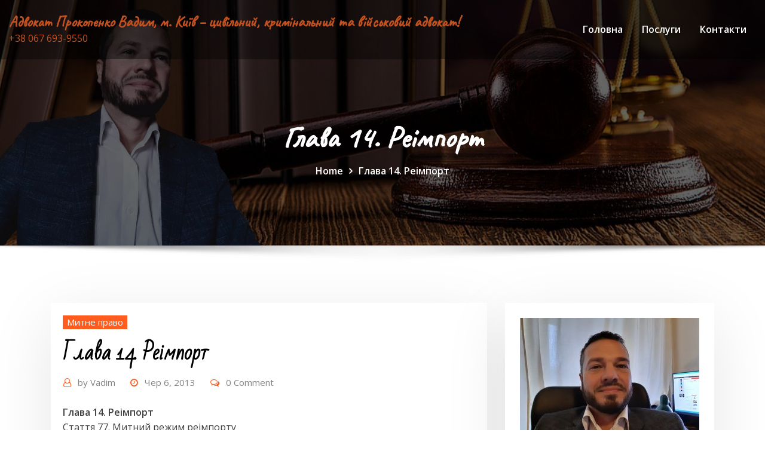

--- FILE ---
content_type: text/html; charset=UTF-8
request_url: http://www.jurists.org.ua/customs-law/613-glava-14-remport.html
body_size: 25915
content:
<!DOCTYPE html><html dir=ltr lang=uk prefix="og: https://ogp.me/ns#"><head><meta charset="UTF-8"><meta name="viewport" content="width=device-width, initial-scale=1"><meta http-equiv="x-ua-compatible" content="ie=edge"><link rel=pingback href=http://www.jurists.org.ua/xmlrpc.php><title>Глава 14. Реімпорт | Адвокат Прокопенко Вадим, м. Київ - цивільний, кримінальний та військовий адвокат!</title><meta name="robots" content="max-image-preview:large"><meta name="author" content="Vadim"><link rel=canonical href=http://www.jurists.org.ua/customs-law/613-glava-14-remport.html><meta name="generator" content="All in One SEO (AIOSEO) 4.9.3"><meta property="og:locale" content="uk_UA"><meta property="og:site_name" content="Адвокат Прокопенко Вадим, м. Київ - цивільний, кримінальний та військовий адвокат! | +38 067 693-9550"><meta property="og:type" content="article"><meta property="og:title" content="Глава 14. Реімпорт | Адвокат Прокопенко Вадим, м. Київ - цивільний, кримінальний та військовий адвокат!"><meta property="og:url" content="http://www.jurists.org.ua/customs-law/613-glava-14-remport.html"><meta property="article:published_time" content="-001-11-30T00:00:00+00:00"><meta property="article:modified_time" content="-001-11-30T00:00:00+00:00"><meta name="twitter:card" content="summary"><meta name="twitter:title" content="Глава 14. Реімпорт | Адвокат Прокопенко Вадим, м. Київ - цивільний, кримінальний та військовий адвокат!"> <script type=application/ld+json class=aioseo-schema>{"@context":"https:\/\/schema.org","@graph":[{"@type":"Article","@id":"http:\/\/www.jurists.org.ua\/customs-law\/613-glava-14-remport.html#article","name":"\u0413\u043b\u0430\u0432\u0430 14. \u0420\u0435\u0456\u043c\u043f\u043e\u0440\u0442 | \u0410\u0434\u0432\u043e\u043a\u0430\u0442 \u041f\u0440\u043e\u043a\u043e\u043f\u0435\u043d\u043a\u043e \u0412\u0430\u0434\u0438\u043c, \u043c. \u041a\u0438\u0457\u0432 - \u0446\u0438\u0432\u0456\u043b\u044c\u043d\u0438\u0439, \u043a\u0440\u0438\u043c\u0456\u043d\u0430\u043b\u044c\u043d\u0438\u0439 \u0442\u0430 \u0432\u0456\u0439\u0441\u044c\u043a\u043e\u0432\u0438\u0439 \u0430\u0434\u0432\u043e\u043a\u0430\u0442!","headline":"\u0413\u043b\u0430\u0432\u0430 14. \u0420\u0435\u0456\u043c\u043f\u043e\u0440\u0442","author":{"@id":"http:\/\/www.jurists.org.ua\/author\/vadim#author"},"publisher":{"@id":"http:\/\/www.jurists.org.ua\/#organization"},"datePublished":"2013-06-06T11:40:16+03:00","dateModified":"-0001-11-30T00:00:00+02:02","inLanguage":"uk","mainEntityOfPage":{"@id":"http:\/\/www.jurists.org.ua\/customs-law\/613-glava-14-remport.html#webpage"},"isPartOf":{"@id":"http:\/\/www.jurists.org.ua\/customs-law\/613-glava-14-remport.html#webpage"},"articleSection":"\u041c\u0438\u0442\u043d\u0435 \u043f\u0440\u0430\u0432\u043e"},{"@type":"BreadcrumbList","@id":"http:\/\/www.jurists.org.ua\/customs-law\/613-glava-14-remport.html#breadcrumblist","itemListElement":[{"@type":"ListItem","@id":"http:\/\/www.jurists.org.ua#listItem","position":1,"name":"\u0414\u043e\u0434\u043e\u043c\u0443","item":"http:\/\/www.jurists.org.ua","nextItem":{"@type":"ListItem","@id":"http:\/\/www.jurists.org.ua\/category\/customs-law#listItem","name":"\u041c\u0438\u0442\u043d\u0435 \u043f\u0440\u0430\u0432\u043e"}},{"@type":"ListItem","@id":"http:\/\/www.jurists.org.ua\/category\/customs-law#listItem","position":2,"name":"\u041c\u0438\u0442\u043d\u0435 \u043f\u0440\u0430\u0432\u043e","item":"http:\/\/www.jurists.org.ua\/category\/customs-law","nextItem":{"@type":"ListItem","@id":"http:\/\/www.jurists.org.ua\/customs-law\/613-glava-14-remport.html#listItem","name":"\u0413\u043b\u0430\u0432\u0430 14. \u0420\u0435\u0456\u043c\u043f\u043e\u0440\u0442"},"previousItem":{"@type":"ListItem","@id":"http:\/\/www.jurists.org.ua#listItem","name":"\u0414\u043e\u0434\u043e\u043c\u0443"}},{"@type":"ListItem","@id":"http:\/\/www.jurists.org.ua\/customs-law\/613-glava-14-remport.html#listItem","position":3,"name":"\u0413\u043b\u0430\u0432\u0430 14. \u0420\u0435\u0456\u043c\u043f\u043e\u0440\u0442","previousItem":{"@type":"ListItem","@id":"http:\/\/www.jurists.org.ua\/category\/customs-law#listItem","name":"\u041c\u0438\u0442\u043d\u0435 \u043f\u0440\u0430\u0432\u043e"}}]},{"@type":"Organization","@id":"http:\/\/www.jurists.org.ua\/#organization","name":"\u0410\u0434\u0432\u043e\u043a\u0430\u0442 \u041f\u0440\u043e\u043a\u043e\u043f\u0435\u043d\u043a\u043e \u0412\u0430\u0434\u0438\u043c, \u043c. \u041a\u0438\u0457\u0432 - \u0446\u0438\u0432\u0456\u043b\u044c\u043d\u0438\u0439, \u043a\u0440\u0438\u043c\u0456\u043d\u0430\u043b\u044c\u043d\u0438\u0439 \u0442\u0430 \u0432\u0456\u0439\u0441\u044c\u043a\u043e\u0432\u0438\u0439 \u0430\u0434\u0432\u043e\u043a\u0430\u0442!","description":"+38 067 693-9550","url":"http:\/\/www.jurists.org.ua\/"},{"@type":"Person","@id":"http:\/\/www.jurists.org.ua\/author\/vadim#author","url":"http:\/\/www.jurists.org.ua\/author\/vadim","name":"Vadim","image":{"@type":"ImageObject","@id":"http:\/\/www.jurists.org.ua\/customs-law\/613-glava-14-remport.html#authorImage","url":"https:\/\/secure.gravatar.com\/avatar\/549d496c55287ed5d6b317c687e44ede2adb30695a1598bc012696791062a0ca?s=96&d=mm&r=g","width":96,"height":96,"caption":"Vadim"}},{"@type":"WebPage","@id":"http:\/\/www.jurists.org.ua\/customs-law\/613-glava-14-remport.html#webpage","url":"http:\/\/www.jurists.org.ua\/customs-law\/613-glava-14-remport.html","name":"\u0413\u043b\u0430\u0432\u0430 14. \u0420\u0435\u0456\u043c\u043f\u043e\u0440\u0442 | \u0410\u0434\u0432\u043e\u043a\u0430\u0442 \u041f\u0440\u043e\u043a\u043e\u043f\u0435\u043d\u043a\u043e \u0412\u0430\u0434\u0438\u043c, \u043c. \u041a\u0438\u0457\u0432 - \u0446\u0438\u0432\u0456\u043b\u044c\u043d\u0438\u0439, \u043a\u0440\u0438\u043c\u0456\u043d\u0430\u043b\u044c\u043d\u0438\u0439 \u0442\u0430 \u0432\u0456\u0439\u0441\u044c\u043a\u043e\u0432\u0438\u0439 \u0430\u0434\u0432\u043e\u043a\u0430\u0442!","inLanguage":"uk","isPartOf":{"@id":"http:\/\/www.jurists.org.ua\/#website"},"breadcrumb":{"@id":"http:\/\/www.jurists.org.ua\/customs-law\/613-glava-14-remport.html#breadcrumblist"},"author":{"@id":"http:\/\/www.jurists.org.ua\/author\/vadim#author"},"creator":{"@id":"http:\/\/www.jurists.org.ua\/author\/vadim#author"},"datePublished":"2013-06-06T11:40:16+03:00","dateModified":"-0001-11-30T00:00:00+02:02"},{"@type":"WebSite","@id":"http:\/\/www.jurists.org.ua\/#website","url":"http:\/\/www.jurists.org.ua\/","name":"\u0410\u0434\u0432\u043e\u043a\u0430\u0442 \u041f\u0440\u043e\u043a\u043e\u043f\u0435\u043d\u043a\u043e \u0412\u0430\u0434\u0438\u043c, \u043c. \u041a\u0438\u0457\u0432 - \u0446\u0438\u0432\u0456\u043b\u044c\u043d\u0438\u0439 \u0442\u0430 \u0432\u0456\u0439\u0441\u044c\u043a\u043e\u0432\u0438\u0439 \u0430\u0434\u0432\u043e\u043a\u0430\u0442!","description":"+38 067 693-9550","inLanguage":"uk","publisher":{"@id":"http:\/\/www.jurists.org.ua\/#organization"}}]}</script> <link rel=dns-prefetch href=//www.googletagmanager.com><link rel=dns-prefetch href=//fonts.googleapis.com><link rel=alternate title="oEmbed (JSON)" type=application/json+oembed href="http://www.jurists.org.ua/wp-json/oembed/1.0/embed?url=http%3A%2F%2Fwww.jurists.org.ua%2Fcustoms-law%2F613-glava-14-remport.html"><link rel=alternate title="oEmbed (XML)" type=text/xml+oembed href="http://www.jurists.org.ua/wp-json/oembed/1.0/embed?url=http%3A%2F%2Fwww.jurists.org.ua%2Fcustoms-law%2F613-glava-14-remport.html&#038;format=xml"><style id=wp-img-auto-sizes-contain-inline-css>img:is([sizes=auto i],[sizes^="auto," i]){contain-intrinsic-size:3000px 1500px}</style><link rel=stylesheet href=http://www.jurists.org.ua/wp-content/cache/minify/1695d.css media=all><style id=wp-block-library-inline-css>/*<![CDATA[*/:root{--wp-block-synced-color:#7a00df;--wp-block-synced-color--rgb:122,0,223;--wp-bound-block-color:var(--wp-block-synced-color);--wp-editor-canvas-background:#ddd;--wp-admin-theme-color:#007cba;--wp-admin-theme-color--rgb:0,124,186;--wp-admin-theme-color-darker-10:#006ba1;--wp-admin-theme-color-darker-10--rgb:0,107,160.5;--wp-admin-theme-color-darker-20:#005a87;--wp-admin-theme-color-darker-20--rgb:0,90,135;--wp-admin-border-width-focus:2px}@media (min-resolution:192dpi){:root{--wp-admin-border-width-focus:1.5px}}.wp-element-button{cursor:pointer}:root .has-very-light-gray-background-color{background-color:#eee}:root .has-very-dark-gray-background-color{background-color:#313131}:root .has-very-light-gray-color{color:#eee}:root .has-very-dark-gray-color{color:#313131}:root .has-vivid-green-cyan-to-vivid-cyan-blue-gradient-background{background:linear-gradient(135deg,#00d084,#0693e3)}:root .has-purple-crush-gradient-background{background:linear-gradient(135deg,#34e2e4,#4721fb 50%,#ab1dfe)}:root .has-hazy-dawn-gradient-background{background:linear-gradient(135deg,#faaca8,#dad0ec)}:root .has-subdued-olive-gradient-background{background:linear-gradient(135deg,#fafae1,#67a671)}:root .has-atomic-cream-gradient-background{background:linear-gradient(135deg,#fdd79a,#004a59)}:root .has-nightshade-gradient-background{background:linear-gradient(135deg,#330968,#31cdcf)}:root .has-midnight-gradient-background{background:linear-gradient(135deg,#020381,#2874fc)}:root{--wp--preset--font-size--normal:16px;--wp--preset--font-size--huge:42px}.has-regular-font-size{font-size:1em}.has-larger-font-size{font-size:2.625em}.has-normal-font-size{font-size:var(--wp--preset--font-size--normal)}.has-huge-font-size{font-size:var(--wp--preset--font-size--huge)}.has-text-align-center{text-align:center}.has-text-align-left{text-align:left}.has-text-align-right{text-align:right}.has-fit-text{white-space:nowrap!important}#end-resizable-editor-section{display:none}.aligncenter{clear:both}.items-justified-left{justify-content:flex-start}.items-justified-center{justify-content:center}.items-justified-right{justify-content:flex-end}.items-justified-space-between{justify-content:space-between}.screen-reader-text{border:0;clip-path:inset(50%);height:1px;margin:-1px;overflow:hidden;padding:0;position:absolute;width:1px;word-wrap:normal!important}.screen-reader-text:focus{background-color:#ddd;clip-path:none;color:#444;display:block;font-size:1em;height:auto;left:5px;line-height:normal;padding:15px
23px 14px;text-decoration:none;top:5px;width:auto;z-index:100000}html :where(.has-border-color){border-style:solid}html :where([style*=border-top-color]){border-top-style:solid}html :where([style*=border-right-color]){border-right-style:solid}html :where([style*=border-bottom-color]){border-bottom-style:solid}html :where([style*=border-left-color]){border-left-style:solid}html :where([style*=border-width]){border-style:solid}html :where([style*=border-top-width]){border-top-style:solid}html :where([style*=border-right-width]){border-right-style:solid}html :where([style*=border-bottom-width]){border-bottom-style:solid}html :where([style*=border-left-width]){border-left-style:solid}html :where(img[class*=wp-image-]){height:auto;max-width:100%}:where(figure){margin:0
0 1em}html :where(.is-position-sticky){--wp-admin--admin-bar--position-offset:var(--wp-admin--admin-bar--height,0px)}@media screen and (max-width:600px){html:where(.is-position-sticky){--wp-admin--admin-bar--position-offset:0px}}/*]]>*/</style><style id=global-styles-inline-css>/*<![CDATA[*/:root{--wp--preset--aspect-ratio--square:1;--wp--preset--aspect-ratio--4-3:4/3;--wp--preset--aspect-ratio--3-4:3/4;--wp--preset--aspect-ratio--3-2:3/2;--wp--preset--aspect-ratio--2-3:2/3;--wp--preset--aspect-ratio--16-9:16/9;--wp--preset--aspect-ratio--9-16:9/16;--wp--preset--color--black:#000;--wp--preset--color--cyan-bluish-gray:#abb8c3;--wp--preset--color--white:#fff;--wp--preset--color--pale-pink:#f78da7;--wp--preset--color--vivid-red:#cf2e2e;--wp--preset--color--luminous-vivid-orange:#ff6900;--wp--preset--color--luminous-vivid-amber:#fcb900;--wp--preset--color--light-green-cyan:#7bdcb5;--wp--preset--color--vivid-green-cyan:#00d084;--wp--preset--color--pale-cyan-blue:#8ed1fc;--wp--preset--color--vivid-cyan-blue:#0693e3;--wp--preset--color--vivid-purple:#9b51e0;--wp--preset--gradient--vivid-cyan-blue-to-vivid-purple:linear-gradient(135deg,rgb(6,147,227) 0%,rgb(155,81,224) 100%);--wp--preset--gradient--light-green-cyan-to-vivid-green-cyan:linear-gradient(135deg,rgb(122,220,180) 0%,rgb(0,208,130) 100%);--wp--preset--gradient--luminous-vivid-amber-to-luminous-vivid-orange:linear-gradient(135deg,rgb(252,185,0) 0%,rgb(255,105,0) 100%);--wp--preset--gradient--luminous-vivid-orange-to-vivid-red:linear-gradient(135deg,rgb(255,105,0) 0%,rgb(207,46,46) 100%);--wp--preset--gradient--very-light-gray-to-cyan-bluish-gray:linear-gradient(135deg,rgb(238,238,238) 0%,rgb(169,184,195) 100%);--wp--preset--gradient--cool-to-warm-spectrum:linear-gradient(135deg,rgb(74,234,220) 0%,rgb(151,120,209) 20%,rgb(207,42,186) 40%,rgb(238,44,130) 60%,rgb(251,105,98) 80%,rgb(254,248,76) 100%);--wp--preset--gradient--blush-light-purple:linear-gradient(135deg,rgb(255,206,236) 0%,rgb(152,150,240) 100%);--wp--preset--gradient--blush-bordeaux:linear-gradient(135deg,rgb(254,205,165) 0%,rgb(254,45,45) 50%,rgb(107,0,62) 100%);--wp--preset--gradient--luminous-dusk:linear-gradient(135deg,rgb(255,203,112) 0%,rgb(199,81,192) 50%,rgb(65,88,208) 100%);--wp--preset--gradient--pale-ocean:linear-gradient(135deg,rgb(255,245,203) 0%,rgb(182,227,212) 50%,rgb(51,167,181) 100%);--wp--preset--gradient--electric-grass:linear-gradient(135deg,rgb(202,248,128) 0%,rgb(113,206,126) 100%);--wp--preset--gradient--midnight:linear-gradient(135deg,rgb(2,3,129) 0%,rgb(40,116,252) 100%);--wp--preset--font-size--small:13px;--wp--preset--font-size--medium:20px;--wp--preset--font-size--large:36px;--wp--preset--font-size--x-large:42px;--wp--preset--spacing--20:0.44rem;--wp--preset--spacing--30:0.67rem;--wp--preset--spacing--40:1rem;--wp--preset--spacing--50:1.5rem;--wp--preset--spacing--60:2.25rem;--wp--preset--spacing--70:3.38rem;--wp--preset--spacing--80:5.06rem;--wp--preset--shadow--natural:6px 6px 9px rgba(0, 0, 0, 0.2);--wp--preset--shadow--deep:12px 12px 50px rgba(0, 0, 0, 0.4);--wp--preset--shadow--sharp:6px 6px 0px rgba(0, 0, 0, 0.2);--wp--preset--shadow--outlined:6px 6px 0px -3px rgb(255, 255, 255), 6px 6px rgb(0, 0, 0);--wp--preset--shadow--crisp:6px 6px 0px rgb(0, 0, 0)}:where(.is-layout-flex){gap:0.5em}:where(.is-layout-grid){gap:0.5em}body .is-layout-flex{display:flex}.is-layout-flex{flex-wrap:wrap;align-items:center}.is-layout-flex>:is(*,div){margin:0}body .is-layout-grid{display:grid}.is-layout-grid>:is(*,div){margin:0}:where(.wp-block-columns.is-layout-flex){gap:2em}:where(.wp-block-columns.is-layout-grid){gap:2em}:where(.wp-block-post-template.is-layout-flex){gap:1.25em}:where(.wp-block-post-template.is-layout-grid){gap:1.25em}.has-black-color{color:var(--wp--preset--color--black) !important}.has-cyan-bluish-gray-color{color:var(--wp--preset--color--cyan-bluish-gray) !important}.has-white-color{color:var(--wp--preset--color--white) !important}.has-pale-pink-color{color:var(--wp--preset--color--pale-pink) !important}.has-vivid-red-color{color:var(--wp--preset--color--vivid-red) !important}.has-luminous-vivid-orange-color{color:var(--wp--preset--color--luminous-vivid-orange) !important}.has-luminous-vivid-amber-color{color:var(--wp--preset--color--luminous-vivid-amber) !important}.has-light-green-cyan-color{color:var(--wp--preset--color--light-green-cyan) !important}.has-vivid-green-cyan-color{color:var(--wp--preset--color--vivid-green-cyan) !important}.has-pale-cyan-blue-color{color:var(--wp--preset--color--pale-cyan-blue) !important}.has-vivid-cyan-blue-color{color:var(--wp--preset--color--vivid-cyan-blue) !important}.has-vivid-purple-color{color:var(--wp--preset--color--vivid-purple) !important}.has-black-background-color{background-color:var(--wp--preset--color--black) !important}.has-cyan-bluish-gray-background-color{background-color:var(--wp--preset--color--cyan-bluish-gray) !important}.has-white-background-color{background-color:var(--wp--preset--color--white) !important}.has-pale-pink-background-color{background-color:var(--wp--preset--color--pale-pink) !important}.has-vivid-red-background-color{background-color:var(--wp--preset--color--vivid-red) !important}.has-luminous-vivid-orange-background-color{background-color:var(--wp--preset--color--luminous-vivid-orange) !important}.has-luminous-vivid-amber-background-color{background-color:var(--wp--preset--color--luminous-vivid-amber) !important}.has-light-green-cyan-background-color{background-color:var(--wp--preset--color--light-green-cyan) !important}.has-vivid-green-cyan-background-color{background-color:var(--wp--preset--color--vivid-green-cyan) !important}.has-pale-cyan-blue-background-color{background-color:var(--wp--preset--color--pale-cyan-blue) !important}.has-vivid-cyan-blue-background-color{background-color:var(--wp--preset--color--vivid-cyan-blue) !important}.has-vivid-purple-background-color{background-color:var(--wp--preset--color--vivid-purple) !important}.has-black-border-color{border-color:var(--wp--preset--color--black) !important}.has-cyan-bluish-gray-border-color{border-color:var(--wp--preset--color--cyan-bluish-gray) !important}.has-white-border-color{border-color:var(--wp--preset--color--white) !important}.has-pale-pink-border-color{border-color:var(--wp--preset--color--pale-pink) !important}.has-vivid-red-border-color{border-color:var(--wp--preset--color--vivid-red) !important}.has-luminous-vivid-orange-border-color{border-color:var(--wp--preset--color--luminous-vivid-orange) !important}.has-luminous-vivid-amber-border-color{border-color:var(--wp--preset--color--luminous-vivid-amber) !important}.has-light-green-cyan-border-color{border-color:var(--wp--preset--color--light-green-cyan) !important}.has-vivid-green-cyan-border-color{border-color:var(--wp--preset--color--vivid-green-cyan) !important}.has-pale-cyan-blue-border-color{border-color:var(--wp--preset--color--pale-cyan-blue) !important}.has-vivid-cyan-blue-border-color{border-color:var(--wp--preset--color--vivid-cyan-blue) !important}.has-vivid-purple-border-color{border-color:var(--wp--preset--color--vivid-purple) !important}.has-vivid-cyan-blue-to-vivid-purple-gradient-background{background:var(--wp--preset--gradient--vivid-cyan-blue-to-vivid-purple) !important}.has-light-green-cyan-to-vivid-green-cyan-gradient-background{background:var(--wp--preset--gradient--light-green-cyan-to-vivid-green-cyan) !important}.has-luminous-vivid-amber-to-luminous-vivid-orange-gradient-background{background:var(--wp--preset--gradient--luminous-vivid-amber-to-luminous-vivid-orange) !important}.has-luminous-vivid-orange-to-vivid-red-gradient-background{background:var(--wp--preset--gradient--luminous-vivid-orange-to-vivid-red) !important}.has-very-light-gray-to-cyan-bluish-gray-gradient-background{background:var(--wp--preset--gradient--very-light-gray-to-cyan-bluish-gray) !important}.has-cool-to-warm-spectrum-gradient-background{background:var(--wp--preset--gradient--cool-to-warm-spectrum) !important}.has-blush-light-purple-gradient-background{background:var(--wp--preset--gradient--blush-light-purple) !important}.has-blush-bordeaux-gradient-background{background:var(--wp--preset--gradient--blush-bordeaux) !important}.has-luminous-dusk-gradient-background{background:var(--wp--preset--gradient--luminous-dusk) !important}.has-pale-ocean-gradient-background{background:var(--wp--preset--gradient--pale-ocean) !important}.has-electric-grass-gradient-background{background:var(--wp--preset--gradient--electric-grass) !important}.has-midnight-gradient-background{background:var(--wp--preset--gradient--midnight) !important}.has-small-font-size{font-size:var(--wp--preset--font-size--small) !important}.has-medium-font-size{font-size:var(--wp--preset--font-size--medium) !important}.has-large-font-size{font-size:var(--wp--preset--font-size--large) !important}.has-x-large-font-size{font-size:var(--wp--preset--font-size--x-large) !important}/*]]>*/</style><style id=classic-theme-styles-inline-css>/*! This file is auto-generated */
.wp-block-button__link{color:#fff;background-color:#32373c;border-radius:9999px;box-shadow:none;text-decoration:none;padding:calc(.667em + 2px) calc(1.333em + 2px);font-size:1.125em}.wp-block-file__button{background:#32373c;color:#fff;text-decoration:none}</style><link rel=stylesheet href=http://www.jurists.org.ua/wp-content/cache/minify/709bf.css media=all><style id=consultstreet-style-inline-css>.theme-page-header-area{background:#17212c url(http://www.jurists.org.ua/wp-content/uploads/2020/11/cropped-33333333333.jpg);background-attachment:scroll;background-position:top center;background-repeat:no-repeat;background-size:cover}.navbar img.custom-logo, .theme-header-magazine img.custom-logo{max-width:257px;height:auto}.theme-slider-content .title-large{color:#fff}.theme-slider-content
.description{color:#fff}h1{font-family:Caveat !important}h2{font-family:Bad Script !important}h3{font-family:Montserrat !important}</style><link rel=stylesheet href=http://www.jurists.org.ua/wp-content/cache/minify/4a5e0.css media=all><link rel=stylesheet id=consultstreet-google-fonts-css href='//fonts.googleapis.com/css?family=ABeeZee%7CAbel%7CAbril+Fatface%7CAclonica%7CAcme%7CActor%7CAdamina%7CAdvent+Pro%7CAguafina+Script%7CAkronim%7CAladin%7CAldrich%7CAlef%7CAlegreya%7CAlegreya+SC%7CAlegreya+Sans%7CAlegreya+Sans+SC%7CAlex+Brush%7CAlfa+Slab+One%7CAlice%7CAlike%7CAlike+Angular%7CAllan%7CAllerta%7CAllerta+Stencil%7CAllura%7CAlmendra%7CAlmendra+Display%7CAlmendra+SC%7CAmarante%7CAmaranth%7CAmatic+SC%7CAmatica+SC%7CAmethysta%7CAmiko%7CAmiri%7CAmita%7CAnaheim%7CAndada%7CAndika%7CAngkor%7CAnnie+Use+Your+Telescope%7CAnonymous+Pro%7CAntic%7CAntic+Didone%7CAntic+Slab%7CAnton%7CArapey%7CArbutus%7CArbutus+Slab%7CArchitects+Daughter%7CArchivo+Black%7CArchivo+Narrow%7CAref+Ruqaa%7CArima+Madurai%7CArimo%7CArizonia%7CArmata%7CArtifika%7CArvo%7CArya%7CAsap%7CAsar%7CAsset%7CAssistant%7CAstloch%7CAsul%7CAthiti%7CAtma%7CAtomic+Age%7CAubrey%7CAudiowide%7CAutour+One%7CAverage%7CAverage+Sans%7CAveria+Gruesa+Libre%7CAveria+Libre%7CAveria+Sans+Libre%7CAveria+Serif+Libre%7CBad+Script%7CBaloo%7CBaloo+Bhai%7CBaloo+Da%7CBaloo+Thambi%7CBalthazar%7CBangers%7CBarlow%7CBasic%7CBattambang%7CBaumans%7CBayon%7CBelgrano%7CBelleza%7CBenchNine%7CBentham%7CBerkshire+Swash%7CBevan%7CBigelow+Rules%7CBigshot+One%7CBilbo%7CBilbo+Swash+Caps%7CBioRhyme%7CBioRhyme+Expanded%7CBiryani%7CBitter%7CBlack+Ops+One%7CBokor%7CBonbon%7CBoogaloo%7CBowlby+One%7CBowlby+One+SC%7CBrawler%7CBree+Serif%7CBubblegum+Sans%7CBubbler+One%7CBuda%7CBuenard%7CBungee%7CBungee+Hairline%7CBungee+Inline%7CBungee+Outline%7CBungee+Shade%7CButcherman%7CButterfly+Kids%7CCabin%7CCabin+Condensed%7CCabin+Sketch%7CCaesar+Dressing%7CCagliostro%7CCairo%7CCalligraffitti%7CCambay%7CCambo%7CCandal%7CCantarell%7CCantata+One%7CCantora+One%7CCapriola%7CCardo%7CCarme%7CCarrois+Gothic%7CCarrois+Gothic+SC%7CCarter+One%7CCatamaran%7CCaudex%7CCaveat%7CCaveat+Brush%7CCedarville+Cursive%7CCeviche+One%7CChanga%7CChanga+One%7CChango%7CChathura%7CChau+Philomene+One%7CChela+One%7CChelsea+Market%7CChenla%7CCherry+Cream+Soda%7CCherry+Swash%7CChewy%7CChicle%7CChivo%7CChonburi%7CCinzel%7CCinzel+Decorative%7CClicker+Script%7CCoda%7CCoda+Caption%7CCodystar%7CCoiny%7CCombo%7CComfortaa%7CComing+Soon%7CConcert+One%7CCondiment%7CContent%7CContrail+One%7CConvergence%7CCookie%7CCopse%7CCorben%7CCormorant%7CCormorant+Garamond%7CCormorant+Infant%7CCormorant+SC%7CCormorant+Unicase%7CCormorant+Upright%7CCourgette%7CCousine%7CCoustard%7CCovered+By+Your+Grace%7CCrafty+Girls%7CCreepster%7CCrete+Round%7CCrimson+Text%7CCroissant+One%7CCrushed%7CCuprum%7CCutive%7CCutive+Mono%7CDamion%7CDancing+Script%7CDangrek%7CDavid+Libre%7CDawning+of+a+New+Day%7CDays+One%7CDekko%7CDelius%7CDelius+Swash+Caps%7CDelius+Unicase%7CDella+Respira%7CDenk+One%7CDevonshire%7CDhurjati%7CDidact+Gothic%7CDiplomata%7CDiplomata+SC%7CDomine%7CDonegal+One%7CDoppio+One%7CDorsa%7CDosis%7CDr+Sugiyama%7CDroid+Sans%7CDroid+Sans+Mono%7CDroid+Serif%7CDuru+Sans%7CDynalight%7CEB+Garamond%7CEagle+Lake%7CEater%7CEconomica%7CEczar%7CEk+Mukta%7CEl+Messiri%7CElectrolize%7CElsie%7CElsie+Swash+Caps%7CEmblema+One%7CEmilys+Candy%7CEngagement%7CEnglebert%7CEnriqueta%7CErica+One%7CEsteban%7CEuphoria+Script%7CEwert%7CExo%7CExo+2%7CExpletus+Sans%7CFanwood+Text%7CFarsan%7CFascinate%7CFascinate+Inline%7CFaster+One%7CFasthand%7CFauna+One%7CFederant%7CFedero%7CFelipa%7CFenix%7CFinger+Paint%7CFira+Mono%7CFira+Sans%7CFjalla+One%7CFjord+One%7CFlamenco%7CFlavors%7CFondamento%7CFontdiner+Swanky%7CForum%7CFrancois+One%7CFrank+Ruhl+Libre%7CFreckle+Face%7CFredericka+the+Great%7CFredoka+One%7CFreehand%7CFresca%7CFrijole%7CFruktur%7CFugaz+One%7CGFS+Didot%7CGFS+Neohellenic%7CGabriela%7CGafata%7CGalada%7CGaldeano%7CGalindo%7CGentium+Basic%7CGentium+Book+Basic%7CGeo%7CGeostar%7CGeostar+Fill%7CGermania+One%7CGidugu%7CGilda+Display%7CGive+You+Glory%7CGlass+Antiqua%7CGlegoo%7CGloria+Hallelujah%7CGoblin+One%7CGochi+Hand%7CGorditas%7CGoudy+Bookletter+1911%7CGraduate%7CGrand+Hotel%7CGravitas+One%7CGreat+Vibes%7CGriffy%7CGruppo%7CGudea%7CGurajada%7CHabibi%7CHalant%7CHammersmith+One%7CHanalei%7CHanalei+Fill%7CHandlee%7CHanuman%7CHappy+Monkey%7CHarmattan%7CHeadland+One%7CHeebo%7CHenny+Penny%7CHerr+Von+Muellerhoff%7CHind%7CHind+Guntur%7CHind+Madurai%7CHind+Siliguri%7CHind+Vadodara%7CHoltwood+One+SC%7CHomemade+Apple%7CHomenaje%7CIM+Fell+DW+Pica%7CIM+Fell+DW+Pica+SC%7CIM+Fell+Double+Pica%7CIM+Fell+Double+Pica+SC%7CIM+Fell+English%7CIM+Fell+English+SC%7CIM+Fell+French+Canon%7CIM+Fell+French+Canon+SC%7CIM+Fell+Great+Primer%7CIM+Fell+Great+Primer+SC%7CIceberg%7CIceland%7CImprima%7CInconsolata%7CInder%7CIndie+Flower%7CInika%7CInknut+Antiqua%7CIrish+Grover%7CIstok+Web%7CItaliana%7CItalianno%7CItim%7CJacques+Francois%7CJacques+Francois+Shadow%7CJaldi%7CJim+Nightshade%7CJockey+One%7CJolly+Lodger%7CJomhuria%7CJosefin+Sans%7CJosefin+Slab%7CJoti+One%7CJudson%7CJulee%7CJulius+Sans+One%7CJunge%7CJura%7CJust+Another+Hand%7CJust+Me+Again+Down+Here%7CKadwa%7CKalam%7CKameron%7CKanit%7CKantumruy%7CKarla%7CKarma%7CKatibeh%7CKaushan+Script%7CKavivanar%7CKavoon%7CKdam+Thmor%7CKeania+One%7CKelly+Slab%7CKenia%7CKhand%7CKhmer%7CKhula%7CKite+One%7CKnewave%7CKotta+One%7CKoulen%7CKranky%7CKreon%7CKristi%7CKrona+One%7CKumar+One%7CKumar+One+Outline%7CKurale%7CLa+Belle+Aurore%7CLaila%7CLakki+Reddy%7CLalezar%7CLancelot%7CLateef%7CLato%7CLeague+Script%7CLeckerli+One%7CLedger%7CLekton%7CLemon%7CLemonada%7CLibre+Baskerville%7CLibre+Franklin%7CLife+Savers%7CLilita+One%7CLily+Script+One%7CLimelight%7CLinden+Hill%7CLobster%7CLobster+Two%7CLondrina+Outline%7CLondrina+Shadow%7CLondrina+Sketch%7CLondrina+Solid%7CLora%7CLove+Ya+Like+A+Sister%7CLoved+by+the+King%7CLovers+Quarrel%7CLuckiest+Guy%7CLusitana%7CLustria%7CMacondo%7CMacondo+Swash+Caps%7CMada%7CMagra%7CMaiden+Orange%7CMaitree%7CMako%7CMallanna%7CMandali%7CMarcellus%7CMarcellus+SC%7CMarck+Script%7CMargarine%7CMarko+One%7CMarmelad%7CMartel%7CMartel+Sans%7CMarvel%7CMate%7CMate+SC%7CMaven+Pro%7CMcLaren%7CMeddon%7CMedievalSharp%7CMedula+One%7CMeera+Inimai%7CMegrim%7CMeie+Script%7CMerienda%7CMerienda+One%7CMerriweather%7CMerriweather+Sans%7CMetal%7CMetal+Mania%7CMetamorphous%7CMetrophobic%7CMichroma%7CMilonga%7CMiltonian%7CMiltonian+Tattoo%7CMiniver%7CMiriam+Libre%7CMirza%7CMiss+Fajardose%7CMitr%7CModak%7CModern+Antiqua%7CMogra%7CMolengo%7CMolle%7CMonda%7CMonofett%7CMonoton%7CMonsieur+La+Doulaise%7CMontaga%7CMontez%7CMontserrat%7CMontserrat+Alternates%7CMontserrat+Subrayada%7CMoul%7CMoulpali%7CMountains+of+Christmas%7CMouse+Memoirs%7CMr+Bedfort%7CMr+Dafoe%7CMr+De+Haviland%7CMrs+Saint+Delafield%7CMrs+Sheppards%7CMukta+Vaani%7CMuli%7CMystery+Quest%7CNTR%7CNeucha%7CNeuton%7CNew+Rocker%7CNews+Cycle%7CNiconne%7CNixie+One%7CNobile%7CNokora%7CNorican%7CNosifer%7CNothing+You+Could+Do%7CNoticia+Text%7CNoto+Sans%7CNoto+Serif%7CNova+Cut%7CNova+Flat%7CNova+Mono%7CNova+Oval%7CNova+Round%7CNova+Script%7CNova+Slim%7CNova+Square%7CNumans%7CNunito%7COdor+Mean+Chey%7COffside%7COld+Standard+TT%7COldenburg%7COleo+Script%7COleo+Script+Swash+Caps%7COpen+Sans%7COpen+Sans+Condensed%7COranienbaum%7COrbitron%7COregano%7COrienta%7COriginal+Surfer%7COswald%7COver+the+Rainbow%7COverlock%7COverlock+SC%7COvo%7COxygen%7COxygen+Mono%7CPT+Mono%7CPT+Sans%7CPT+Sans+Caption%7CPT+Sans+Narrow%7CPT+Serif%7CPT+Serif+Caption%7CPacifico%7CPalanquin%7CPalanquin+Dark%7CPaprika%7CParisienne%7CPassero+One%7CPassion+One%7CPathway+Gothic+One%7CPatrick+Hand%7CPatrick+Hand+SC%7CPattaya%7CPatua+One%7CPavanam%7CPaytone+One%7CPeddana%7CPeralta%7CPermanent+Marker%7CPetit+Formal+Script%7CPetrona%7CPhilosopher%7CPiedra%7CPinyon+Script%7CPirata+One%7CPlaster%7CPlay%7CPlayball%7CPlayfair+Display%7CPlayfair+Display+SC%7CPodkova%7CPoiret+One%7CPoller+One%7CPoly%7CPompiere%7CPontano+Sans%7CPoppins%7CPort+Lligat+Sans%7CPort+Lligat+Slab%7CPragati+Narrow%7CPrata%7CPreahvihear%7CPress+Start+2P%7CPridi%7CPrincess+Sofia%7CProciono%7CPrompt%7CProsto+One%7CProza+Libre%7CPuritan%7CPurple+Purse%7CQuando%7CQuantico%7CQuattrocento%7CQuattrocento+Sans%7CQuestrial%7CQuicksand%7CQuintessential%7CQwigley%7CRacing+Sans+One%7CRadley%7CRajdhani%7CRakkas%7CRaleway%7CRaleway+Dots%7CRamabhadra%7CRamaraja%7CRambla%7CRammetto+One%7CRanchers%7CRancho%7CRanga%7CRasa%7CRationale%7CRavi+Prakash%7CRedressed%7CReem+Kufi%7CReenie+Beanie%7CRevalia%7CRhodium+Libre%7CRibeye%7CRibeye+Marrow%7CRighteous%7CRisque%7CRoboto%7CRoboto+Condensed%7CRoboto+Mono%7CRoboto+Slab%7CRochester%7CRock+Salt%7CRokkitt%7CRomanesco%7CRopa+Sans%7CRosario%7CRosarivo%7CRouge+Script%7CRozha+One%7CRubik%7CRubik+Mono+One%7CRubik+One%7CRuda%7CRufina%7CRuge+Boogie%7CRuluko%7CRum+Raisin%7CRuslan+Display%7CRusso+One%7CRuthie%7CRye%7CSacramento%7CSahitya%7CSail%7CSalsa%7CSanchez%7CSancreek%7CSansita+One%7CSarala%7CSarina%7CSarpanch%7CSatisfy%7CScada%7CScheherazade%7CSchoolbell%7CScope+One%7CSeaweed+Script%7CSecular+One%7CSevillana%7CSeymour+One%7CShadows+Into+Light%7CShadows+Into+Light+Two%7CShanti%7CShare%7CShare+Tech%7CShare+Tech+Mono%7CShojumaru%7CShort+Stack%7CShrikhand%7CSiemreap%7CSigmar+One%7CSignika%7CSignika+Negative%7CSimonetta%7CSintony%7CSirin+Stencil%7CSix+Caps%7CSkranji%7CSlabo+13px%7CSlabo+27px%7CSlackey%7CSmokum%7CSmythe%7CSniglet%7CSnippet%7CSnowburst+One%7CSofadi+One%7CSofia%7CSonsie+One%7CSorts+Mill+Goudy%7CSource+Code+Pro%7CSource+Sans+Pro%7CSource+Serif+Pro%7CSpace+Mono%7CSpecial+Elite%7CSpicy+Rice%7CSpinnaker%7CSpirax%7CSquada+One%7CSree+Krushnadevaraya%7CSriracha%7CStalemate%7CStalinist+One%7CStardos+Stencil%7CStint+Ultra+Condensed%7CStint+Ultra+Expanded%7CStoke%7CStrait%7CSue+Ellen+Francisco%7CSuez+One%7CSumana%7CSunshiney%7CSupermercado+One%7CSura%7CSuranna%7CSuravaram%7CSuwannaphum%7CSwanky+and+Moo+Moo%7CSyncopate%7CTangerine%7CTaprom%7CTauri%7CTaviraj%7CTeko%7CTelex%7CTenali+Ramakrishna%7CTenor+Sans%7CText+Me+One%7CThe+Girl+Next+Door%7CTienne%7CTillana%7CTimmana%7CTinos%7CTitan+One%7CTitillium+Web%7CTrade+Winds%7CTrirong%7CTrocchi%7CTrochut%7CTrykker%7CTulpen+One%7CUbuntu%7CUbuntu+Condensed%7CUbuntu+Mono%7CUltra%7CUncial+Antiqua%7CUnderdog%7CUnica+One%7CUnifrakturCook%7CUnifrakturMaguntia%7CUnkempt%7CUnlock%7CUnna%7CVT323%7CVampiro+One%7CVarela%7CVarela+Round%7CVast+Shadow%7CVesper+Libre%7CVibur%7CVidaloka%7CViga%7CVoces%7CVolkhov%7CVollkorn%7CVoltaire%7CWaiting+for+the+Sunrise%7CWallpoet%7CWalter+Turncoat%7CWarnes%7CWellfleet%7CWendy+One%7CWire+One%7CWork+Sans%7CYanone+Kaffeesatz%7CYantramanav%7CYatra+One%7CYellowtail%7CYeseva+One%7CYesteryear%7CYrsa%7CZeyada&#038;subset=latin%2Clatin-ext' type=text/css media=all><link rel=stylesheet id=consultstreet-default-fonts-css href='//fonts.googleapis.com/css?family=Open+Sans%3A400%2C300%2C300italic%2C400italic%2C600%2C600italic%2C700%2C700italic%7CMontserrat%3A300%2C300italic%2C400%2C400italic%2C500%2C500italic%2C600%2C600italic%2C700%2Citalic%2C800%2C800italic%2C900%2C900italic&#038;subset=latin%2Clatin-ext' type=text/css media=all><link rel=stylesheet id=seed-fonts-all-css href='//fonts.googleapis.com/css?family=Open+Sans&#038;ver=6.9' type=text/css media=all><style id=seed-fonts-all-inline-css>/*<![CDATA[*/h1, h2, h3, h4, h5, h6, nav, .nav, .menu, button, .button, .btn, .price, ._heading, .wp-block-pullquote blockquote,blockquote,label,legend{font-family:"Open Sans",sans-serif}body{--s-heading:"Open Sans",sans-serif}body{--s-heading-weight:}/*]]>*/</style><link rel=stylesheet id=seed-fonts-body-all-css href='//fonts.googleapis.com/css?family=Open+Sans&#038;ver=6.9' type=text/css media=all><style id=seed-fonts-body-all-inline-css>/*<![CDATA[*/body{font-family:"Open Sans",sans-serif;font-size:16px;line-height:1.6}body{--s-body:"Open Sans",sans-serif;--s-body-line-height:1.6}/*]]>*/</style> <script src=http://www.jurists.org.ua/wp-content/cache/minify/a5330.js></script>   <script src="//www.googletagmanager.com/gtag/js?id=G-R2Q9NPTXDX" id=google_gtagjs-js async></script> <script id=google_gtagjs-js-after>window.dataLayer=window.dataLayer||[];function gtag(){dataLayer.push(arguments);}
gtag("set","linker",{"domains":["www.jurists.org.ua"]});gtag("js",new Date());gtag("set","developer_id.dZTNiMT",true);gtag("config","G-R2Q9NPTXDX");</script> <link rel=https://api.w.org/ href=http://www.jurists.org.ua/wp-json/ ><link rel=alternate title=JSON type=application/json href=http://www.jurists.org.ua/wp-json/wp/v2/posts/613><meta name="generator" content="Site Kit by Google 1.170.0"><meta name="google-adsense-platform-account" content="ca-host-pub-2644536267352236"><meta name="google-adsense-platform-domain" content="sitekit.withgoogle.com"> <style>.recentcomments
a{display:inline !important;padding:0
!important;margin:0
!important}</style><style>.site-title a,.site-description{color:#c15120}.navbar-header-wrap.not-sticky .site-branding-text .site-title a,
.navbar-header-wrap.not-sticky .site-branding-text .site-description{color:#c15120}</style><style>.pageviews-wrapper{height:16px;line-height:16px;font-size:11px;clear:both}.pageviews-wrapper
svg{width:16px;height:16px;fill:#aaa;float:left;margin-right:2px}.pageviews-wrapper
span{float:left}</style><link rel=alternate type=application/rss+xml title=RSS href=http://www.jurists.org.ua/rsslatest.xml><style></style></head><body class="wp-singular post-template-default single single-post postid-613 single-format-standard wp-theme-consultstreet theme-wide" > <a class="screen-reader-text skip-link" href=#content>Skip to content</a><div id=wrapper><nav class="navbar navbar-expand-lg not-sticky navbar-light navbar-header-wrap header-sticky"><div class=container-full><div class="row align-self-center"><div class=align-self-center><div class=site-branding-text><h1 class="site-title"><a href=http://www.jurists.org.ua/ rel=home>Адвокат Прокопенко Вадим, м. Київ &#8211; цивільний, кримінальний та військовий адвокат!</a></h1><p class=site-description>+38 067 693-9550</p></div> <button class=navbar-toggler type=button data-toggle=collapse data-target=#navbarNavDropdown aria-controls=navbarSupportedContent aria-expanded=false aria-label="Toggle navigation"> <span class=navbar-toggler-icon></span> </button></div><div id=navbarNavDropdown class="collapse navbar-collapse"><ul id=menu-usluhy class="nav navbar-nav m-right-auto"><li id=menu-item-8070 class="menu-item menu-item-type-custom menu-item-object-custom menu-item-home menu-item-8070"><a class=nav-link href=http://www.jurists.org.ua>Головна</a></li> <li id=menu-item-8069 class="menu-item menu-item-type-post_type menu-item-object-page menu-item-8069"><a class=nav-link href=http://www.jurists.org.ua/tseny>Послуги</a></li> <li id=menu-item-8093 class="menu-item menu-item-type-post_type menu-item-object-page menu-item-8093"><a class=nav-link href=http://www.jurists.org.ua/contact>Контакти</a></li></ul></div></div></div></nav><section class=theme-page-header-area><div class=overlay></div><div class=container><div class=row><div class="col-lg-12 col-md-12 col-sm-12"><div class="page-header-title text-center"><h1 class="text-white">Глава 14. Реімпорт</h1></div><ul id=content class="page-breadcrumb text-center"><li><a href=http://www.jurists.org.ua>Home</a></li><li class=active><a href=http://www.jurists.org.ua/customs-law/613-glava-14-remport.html>Глава 14. Реімпорт</a></li></ul></div></div></div></section><section class="theme-block theme-blog theme-blog-large"><div class=container><div class=row><div class="col-lg-8 col-md-8 col-sm-12"><article class=post class="post-613 post type-post status-publish format-standard hentry category-customs-law"><div class=entry-meta> <span class=cat-links><a href=http://www.jurists.org.ua/category/customs-law rel="category tag">Митне право</a></span></div><header class=entry-header><h2 class="entry-title">Глава 14. Реімпорт</h2></header><div class="entry-meta pb-2"> <span class=author> <a href=http://www.jurists.org.ua/author/vadim><span class=grey>by </span>Vadim</a> </span> <span class=posted-on> <a href=http://www.jurists.org.ua/date/2013/06><time> Чер 6, 2013</time></a> </span> <span class=comment-links> <a href=http://www.jurists.org.ua/customs-law/613-glava-14-remport.html>0 Comment</a> </span></div><div class=entry-content><div><b>Глава 14. Реімпорт</b></div><div></div><div>Стаття 77. Митний режим реімпорту</div><div></div><div>1. Реімпорт &#8211; це митний режим, відповідно до якого товари, що були вивезені або оформлені для вивезення за межі митної території України, випускаються у вільний обіг на митній території України зі звільненням від сплати митних платежів, встановлених законами України на імпорт цих товарів, та без застосування заходів нетарифного регулювання зовнішньоекономічної діяльності.</div><div></div><div>Стаття 78. Умови поміщення товарів у митний режим реімпорту</div><div></div><div>1. Митний режим реімпорту може бути застосований до товарів, що надходять на митну територію України, та до товарів, що зберігаються під митним контролем або поміщені в інший митний режим.</div><div></div><div>2. У митний режим реімпорту можуть бути поміщені товари, які:</div><div></div><div>1) були вивезені за межі митної території України у митному режимі тимчасового вивезення та ввозяться на цю територію до завершення строку дії цього митного режиму у тому самому стані, в якому вони були вивезені, крім природних змін їх якісних та/або кількісних характеристик за нормальних умов транспортування та зберігання, а також змін, що допускаються у разі використання таких товарів у митному режимі тимчасового вивезення;</div><div></div><div>2) були вивезені за межі митної території України у митному режимі переробки за межами митної території та ввозяться на цю територію до завершення строку дії цього митного режиму у тому самому стані, в якому вони були вивезені, крім природних змін їх якісних та/або кількісних характеристик за нормальних умов транспортування та зберігання;</div><div></div><div>3) були поміщені у митний режим експорту (остаточного вивезення) і повертаються особі, яка їх експортувала, у зв’язку з невиконанням (неналежним виконанням) умов зовнішньоекономічного договору, згідно з яким ці товари поміщувалися у режим експорту, або з інших обставин, що перешкоджають виконанню цього договору, якщо ці товари:</div><div></div><div>а) повертаються на митну територію України у строк, що не перевищує шести місяців з дати вивезення їх за межі цієї території у митному режимі експорту;</div><div></div><div>б) перебувають у такому самому стані, в якому вони оформлені у митний режим експорту, крім природних змін їх якісних та/або кількісних характеристик за нормальних умов транспортування, зберігання та використання (експлуатації), внаслідок якого були виявлені недоліки, що спричинили реімпорт товарів.</div><div></div><div>3. Товари, зазначені в частині другій цієї статті, можуть бути також поміщені у митний режим реімпорту у разі, якщо:</div><div></div><div>1) під час перебування таких товарів за межами митної території України вони піддавалися операціям, необхідним для їх збереження, а також технічному обслуговуванню чи ремонту, необхідність у яких виникла під час перебування за межами митної території України;</div><div></div><div>2) стан таких товарів змінився внаслідок аварії або дії обставин непереборної сили, за умови підтвердження факту аварії або дії обставин непереборної сили в порядку, встановленому центральним органом виконавчої влади, що забезпечує формування та реалізує державну політику у сфері фінансів;</div><div></div><div>3) у митний режим реімпорту поміщується лише частина товарів, раніше випущених для вивезення за межі митної території України.</div><div></div><div>4. Для поміщення товарів у митний режим реімпорту особа, на яку покладається обов’язок щодо дотримання вимог митного режиму, повинна:</div><div></div><div>1) ввезти товари на митну територію України не пізніше, ніж у встановлений законодавством строк після їх вивезення за межі митної території України;</div><div></div><div>2) подати митному органу, що здійснює випуск товарів у митному режимі реімпорту, документи на такі товари;</div><div></div><div>3) надати митному органу документи та відомості, необхідні для ідентифікації товарів, що реімпортуються.</div><div></div><div>Стаття 79. Окремі положення щодо застосування митного режиму реімпорту</div><div></div><div>1. Застосування митного режиму реімпорту можливе за умови можливості ідентифікації митним органом товарів, заявлених у цей митний режим, як таких, що були раніше випущені за межі митної території України.</div><div></div><div>2. До товарів, що вивозяться за межі митної території України з наміром подальшого реімпорту, засоби забезпечення ідентифікації можуть бути застосовані в момент їх випуску.</div><div></div><div>3. Для забезпечення ідентифікації товарів, що реімпортуються, можуть застосовуватися засоби, передбачені частинами другою і третьою статті 326 цього Кодексу.</div><div></div><div>4. Не вимагається застосування засобів забезпечення ідентифікації до тари, піддонів та інших подібних товарів, що не мають індивідуальних ідентифікаційних ознак.</div><div></div><div>5. Реімпорт товарів, поміщених у митний режим експорту, згідно з пунктом 3 частини другої статті 78 цього Кодексу може бути здійснений експортером цих товарів або його правонаступником.</div><div></div><div>6. В інших випадках дозволяється застосування митного режиму реімпорту при ввезенні на митну територію України товарів іншою особою, ніж та, що їх вивезла, якщо це виправдано обставинами.</div><div></div><div>7. Декларування товарів у митний режим реімпорту може здійснюватися у будь-якому митному органі.</div><div></div><div>8. Замість митної декларації для декларування у митний режим реімпорту упаковок, контейнерів, піддонів та транспортних засобів комерційного призначення використовуються документи, що підтверджують попереднє вивезення зазначених товарів за межі митної території України.</div><div></div><div>Стаття 80. Митний статус товарів, поміщених у митний режим реімпорту</div><div></div><div>1. Українські товари, поміщені у митний режим реімпорту, зберігають статус українських товарів.</div><div></div><div>2. Іноземні товари, що реімпортуються згідно з пунктом 3 частини другої статті 78 цього Кодексу, після поміщення у митний режим реімпорту набувають статусу українських товарів.</div><div></div><div>3. Підтвердженням українського статусу товарів, зазначених у частині другій цієї статті, є митна декларація, за якою ці товари випущено у вільний обіг.</div><div></div><div>Стаття 81. Повернення сум вивізного мита при реімпорті товарів</div><div></div><div>1. Після поміщення у митний режим реімпорту товарів згідно з пунктом 3 частини другої статті 78 цього Кодексу суми вивізного мита, сплачені при експорті цих товарів, повертаються особам, які їх сплачували, або їх правонаступникам, у порядку, передбаченому цим Кодексом. Акцизний податок і податок на додану вартість при поміщенні товарів згідно з пунктом 3 частини другої статті 78 цього Кодексу у митний режим реімпорту справляються відповідно до Податкового кодексу України.</div><p><span id=more-613></span></p><div class=pageviews-wrapper><svg xmlns=http://www.w3.org/2000/svg xmlns:xlink=http://www.w3.org/1999/xlink x=0px y=0px viewBox="0 0 1792 1792"><path d="M588.277,896v692.375H280.555V896H588.277z M1049.86,630.363v958.012h-307.72V630.363H1049.86z M1511.446,203.625v1384.75h-307.725V203.625H1511.446z"/></svg><span class=pageviews-placeholder data-key=613></span></div></div></article><article class="theme-blog-author media"><figure class=avatar> <img alt src='https://secure.gravatar.com/avatar/549d496c55287ed5d6b317c687e44ede2adb30695a1598bc012696791062a0ca?s=200&#038;d=mm&#038;r=g' srcset='https://secure.gravatar.com/avatar/549d496c55287ed5d6b317c687e44ede2adb30695a1598bc012696791062a0ca?s=400&#038;d=mm&#038;r=g 2x' class='img-fluid rounded-circle avatar-200 photo' height=200 width=200 decoding=async></figure><div class="media-body align-self-center"><h4 class="name"><a href=http://www.jurists.org.ua title="Відвідати Vadim&#8217;s сайт" rel="author external">Vadim</a></h4><p class="website-url pb-3"><b>Website:</b> <a href=http://www.jurists.org.ua target=_blank>http://www.jurists.org.ua</a></p><p class=mb-2></p></div></article><article class=theme-comment-form><div id=respond class=comment-respond><h3 id="reply-title" class="comment-reply-title"><div class=theme-comment-title><h3>Leave a Reply</h3></div> <small><a rel=nofollow id=cancel-comment-reply-link href=/customs-law/613-glava-14-remport.html#respond style=display:none;>Скасувати коментар</a></small></h3><form action=http://www.jurists.org.ua/wp-comments-post.php method=post id=action class=comment-form><p class=comment-notes><span id=email-notes>Ваша e-mail адреса не оприлюднюватиметься.</span> <span class=required-field-message>Обов’язкові поля позначені <span class=required>*</span></span></p><p class=comment-form-comment><label for=comment>Коментар</label><textarea id=comment name=comment aria-required=true></textarea></p><a href=https://wordpress.org/extend/plugins/alphaomega-captcha-anti-spam/ title=" Checkout the AlphaOmega Captcha Plugin at WordPress.org " style=text-decoration:none; target=_blank><div style=padding-top:25px;padding-bottom:2px;font-size:1.0em;font-weight:normal;color:#0073aa;display:block;>AlphaOmega Captcha Classica &nbsp;&ndash;&nbsp; Enter Security Code</div></a><img style=height:30px;vertical-align:middle src=http://www.jurists.org.ua/wp-content/plugins/alphaomega-captcha-anti-spam/addenda/asphaliadixeena.php> &nbsp;<a href=javascript:location.reload() title=" Reload AlphaOmega Captcha " style=text-decoration:none;><span style=font-size:2.2em;color:#e00000;vertical-align:middle;>&#10226;</span></a> &nbsp; <span style="display:inline-block; vertical-align:middle"><input id=asphaliakrifo name=asphaliakrifo type=text value size=7 style=width:100px;></span> &nbsp;<a href=https://wordpress.org/extend/plugins/alphaomega-captcha-anti-spam/ title=" Checkout the AlphaOmega Captcha Plugin at WordPress.org " style=text-decoration:none; target=_blank><span style=font-size:2.2em;color:#0073aa;vertical-align:middle;>&#10164;</span></a><div style=padding-top:15px;padding-bottom:15px;>&nbsp;</div><div class=form-group><label>Name<span class=required>*</span></label><input class=form-control name=author id=author value type=text></div><div class=form-group><label>Email<span class=required>*</span></label><input class=form-control name=email id=email value   type=email></div><p class=comment-form-cookies-consent><input id=wp-comment-cookies-consent name=wp-comment-cookies-consent type=checkbox value=yes> <label for=wp-comment-cookies-consent>Зберегти моє ім'я, e-mail, та адресу сайту в цьому браузері для моїх подальших коментарів.</label></p><p class=form-submit><input name=submit type=submit id=send_button class=submit value=Submit> <input type=hidden name=comment_post_ID value=613 id=comment_post_ID> <input type=hidden name=comment_parent id=comment_parent value=0></p><p style="display: none !important;" class=akismet-fields-container data-prefix=ak_><label>&#916;<textarea name=ak_hp_textarea cols=45 rows=8 maxlength=100></textarea></label><input type=hidden id=ak_js_1 name=ak_js value=217><script>document.getElementById("ak_js_1").setAttribute("value",(new Date()).getTime());</script></p></form></div></div><div class="col-lg-4 col-md-4 col-sm-12"><div class=sidebar><aside id=media_image-2 class="widget text_widget widget_media_image"><div style="width: 310px" class="wp-caption alignnone"><img width=300 height=225 src=http://www.jurists.org.ua/wp-content/uploads/2020/11/IMG_20201119_093636285-300x225.jpg class="image wp-image-10028  attachment-medium size-medium" alt style="max-width: 100%; height: auto;" decoding=async loading=lazy srcset="http://www.jurists.org.ua/wp-content/uploads/2020/11/IMG_20201119_093636285-300x225.jpg 300w, http://www.jurists.org.ua/wp-content/uploads/2020/11/IMG_20201119_093636285.jpg 600w" sizes="auto, (max-width: 300px) 100vw, 300px"><p class=wp-caption-text>Адвокат Вадим Вікторович Прокопенко</p></div></aside><aside id=execphp-10 class="widget text_widget widget_execphp"><div class=execphpwidget>  <noindex><p><a href=https://www.facebook.com/jurists.org.ua target=_blank rel=nofollow><img alt src=http://jurists.org.ua/icon/f.jpg style="height:45px; width:45px"></a></noindex></div></aside><aside id=execphp-9 class="widget text_widget widget_execphp"><div class=execphpwidget><div> <strong> <a href=http://jurists.org.ua/criminal-cases/ >Кримінальні  справи</span></a></strong></div><div> <strong> <a href=http://jurists.org.ua/commercial-disputes/ >Господарськи  справи</span></a></strong></div><div> <strong> <a href=http://www.jurists.org.ua/administrative-cases/ > Адміністративні справи</span></a></strong></div><div> <strong> <a href=http://jurists.org.ua/civil-disputes/ > Цивільні спори</span></a></strong></div></div></aside><aside id=search-2 class="widget text_widget widget_search"><form method=get id=searchform class=input-group action=http://www.jurists.org.ua/ > <input type=text class=form-control placeholder=Search name=s id=s><div class=input-group-append> <button class="btn btn-success" type=submit>Go</button></div></form></aside><aside id=execphp-2 class="widget text_widget widget_execphp"><div class=execphpwidget><noindex> <iframe width=300 height=225 src="https://www.youtube.com/embed/Y0ldaRuvf9k?start=1790" frameborder=0 allowfullscreen></iframe> Телеканал Інтер - Комментар адвоката Вадима Прокопенка -  - СПОВІДЬ ІГРОМАНА. Стосується кожного. Ефір від 04.07.2019 </noindex> <noindex> <iframe width=300 height=225 src="https://www.youtube.com/embed/zEb7FsfvER8?start=1403" frameborder=0 allowfullscreen></iframe> Телеканал Интер - Эксперт адвокат Вадим Прокопенко - Как выбрать вкусные и качественные сосиски | ПРАВИЛА ВЫЖИВАНИЯ ВЫПУСК 25 (20.30) за 05.05.19 </noindex><noindex> <iframe width=300 height="225"src="https://www.youtube.com/embed/chx4IEi25Ug?rel=0&start=120" frameborder=0 allowfullscreen rel=nofollow></iframe> </noindex> 1+1 ТСН - Комментарий адвоката Вадима Прокопенка по Закону "Про Національну поліцію"<p>&nbsp;</p> Телеканал ZIK - Комментар адвоката Вадима Прокопенка - Перші про головне. Ранок. (9.00) за 31.08.17<p>&nbsp;</p> Телеканал ZIK - Комментар адвоката Вадима Прокопенка - Небезпечні вікна. Як вберегти дитину від падіння?<p>&nbsp;</p>Телеканал ZIK - Комментар адвоката Вадима Прокопенка - Маршрутки vs пасажири - як відстояти свої права у транспорті?<p>&nbsp;</p>Телеканал ZIK - Комментар адвоката Вадима Прокопенка щодо Компенсації за зламану ногу. Як відсудити гроші?</div></aside><aside id=media_image-3 class="widget text_widget widget_media_image"><img width=300 height=99 src=http://www.jurists.org.ua/wp-content/uploads/2020/11/Cont-300x99.jpg class="image wp-image-10037  attachment-medium size-medium" alt style="max-width: 100%; height: auto;" decoding=async loading=lazy srcset="http://www.jurists.org.ua/wp-content/uploads/2020/11/Cont-300x99.jpg 300w, http://www.jurists.org.ua/wp-content/uploads/2020/11/Cont.jpg 599w" sizes="auto, (max-width: 300px) 100vw, 300px"></aside><aside id=text-2 class="widget text_widget widget_text"><div class=textwidget><p><strong style="font-size: 18px;">Час роботи:</strong></p><p><span style="font-size: 18px;"><em><strong>Пн-пт, з 9-00 до 19-00</strong>, у вихідні за домовленістю.</em></span></p><p><span style="font-size: 18px;"><strong>Кабінети адвоката знаходяться за адресами:</strong></span></p><p><span style="font-size: 16px;"><strong><em>04074, м. Київ, вул. Вишгородська, 26/2;<br> 04201, м. Київ, вул. Калнишевського, 14;<br> 03124, м. Київ, вул. М. Василенка, 7А</em></strong></span></p><p>&nbsp;</p></div></aside><aside id=execphp-5 class="widget text_widget widget_execphp"><h4 class="widget-title">Публикації адвоката</h4><div class=execphpwidget>  <strong> <a href=http://www.jurists.org.ua/publications/10769-chto-proyskhodyt-s-kryptobyznesom-v-ukrayne-y-pochemu-k-majneram-prykhodiat-sylovyky.html class=style54> <span class=style10000>Что происходит с криптобизнесом в Украине и почему к майнерам приходят силовики</span></a></strong><span class=style54><br> </span><span class=style47> <span class=style47> <a href=http://www.jurists.org.ua/publications/10769-chto-proyskhodyt-s-kryptobyznesom-v-ukrayne-y-pochemu-k-majneram-prykhodiat-sylovyky.html class=style47> <span class=style54>"Цензор.НЕТ", 23 грудня 2021 року</span></a></span><span class=style54><br> </span>&nbsp;<span class=style54><br> </span><strong> <a href=http://www.jurists.org.ua/publications/10755-za-kakoe-vydeo-v-sety-mozhno-skhlopotat-srok.html class=style54> <span class=style10000>За какое видео в сети можно схлопотать срок</span></a></strong><span class=style54><br> </span><span class=style47> <span class=style47> <a href=http://www.jurists.org.ua/publications/10755-za-kakoe-vydeo-v-sety-mozhno-skhlopotat-srok.html class=style47> <span class=style54>"Цензор.НЕТ", 22 грудня 2021 року</span></a></span><span class=style54><br> </span>&nbsp;<span class=style54><br> </span><strong> <a href=http://jurists.org.ua/publications/8044-suditi-podano-scho-oznachaye-sudova-reforma-zelenskogo.html class=style54> <span class=style10000>Судити подано: що означає судова реформа Зеленського</span></a></strong><span class=style54><br> </span><span class=style47> <span class=style47> <a href=http://jurists.org.ua/publications/8044-suditi-podano-scho-oznachaye-sudova-reforma-zelenskogo.html class=style47> <span class=style54>"Цензор.НЕТ", 17 листопада 2019 року</span></a></span><span class=style54><br> </span>&nbsp;<span class=style54><br> </span> <strong> <a href=http://jurists.org.ua/publications/8043-efektivnst-vdvodu-sudd.html class=style54> <span class=style10000>Ефективність та порядок відводу судді</span></a></strong><span class=style54><br> </span><span class=style47> <span class=style47> <a href=http://jurists.org.ua/publications/8043-efektivnst-vdvodu-sudd.html class=style47> <span class=style54>Адвокат Вадим Прокопенко, 16 червня 2019 року</span></a></span><span class=style54><br> </span>&nbsp;<span class=style54><br> </span> <strong> <a href=http://jurists.org.ua/publications/8042-poza-zaboronoyu-yak-pracyuye-pdplna-ndustrya-azartnih-gor.html class=style54> <span class=style10000>Поза забороною: як працює підпільна індустрія азартних ігор</span></a></strong><span class=style54><br> </span><span class=style47> <span class=style47> <a href=http://jurists.org.ua/publications/8042-poza-zaboronoyu-yak-pracyuye-pdplna-ndustrya-azartnih-gor.html class=style47> <span class=style54>"Цензор.НЕТ", 29 листопада 2017 року</span></a></span><span class=style54><br> </span>&nbsp;<span class=style54><br> </span> <strong> <a href=http://jurists.org.ua/partners/publications/7824-massovye-otravleniya-v-harkove-o-podrobnostyah-rassledovaniya-i-posledstviyah-dlya-rynka-falsifikata.html class=style54> <span class=style10000>Массовые отравления в харькове: о подробностях расследования и последствиях для рынка фальсификата</span></a></strong><span class=style54><br> </span><span class=style47> <span class=style47> <a href=http://jurists.org.ua/partners/publications/7824-massovye-otravleniya-v-harkove-o-podrobnostyah-rassledovaniya-i-posledstviyah-dlya-rynka-falsifikata.html class=style47> <span class=style54>"Цензор.НЕТ", 30 травня 2017 року</span></a></span><span class=style54><br> </span>&nbsp;<span class=style54><br> </span> <strong> <a href=http://jurists.org.ua/partners/7331-vischa-rada-pravosuddya-abo-vischa-rada-yusticyi-po-novomu.html class=style54> <span class=style10000>Вища рада правосуддя, або Вища рада юстиції по-новому</span></a></strong><span class=style54><br> </span><span class=style47> <span class=style47> <a href=http://jurists.org.ua/partners/7331-vischa-rada-pravosuddya-abo-vischa-rada-yusticyi-po-novomu.html class=style47> <span class=style54>Адвокат Вадим Прокопенко, 4 січня 2017 року</span></a></span><span class=style54><br> </span>&nbsp;<span class=style54><br> </span><strong> <a href=http://jurists.org.ua/partners/7042-mzhdisciplnarna-strategya-rozvitku-boetiki-u-kontekst-lyudskogo-kaptalu.html class=style54> <span class=style10000>Міждисциплінарна стратегія розвитку біоетики у контексті людського капіталу</span></a></strong><span class=style54><br> </span><span class=style47> <span class=style47> <a href=http://jurists.org.ua/partners/7042-mzhdisciplnarna-strategya-rozvitku-boetiki-u-kontekst-lyudskogo-kaptalu.html class=style47> <span class=style54>Національна Академія наук України. VI Національний конгрес з біоетики з міжнародною участю, 27-30 вересня 2016 року</span></a></span><span class=style54><br> </span>&nbsp;<span class=style54><br> </span> <strong> <a href=http://jurists.org.ua/publications/5872-naselennya-gotuyetsya-do-samozahistu.html class=style54> <span class=style10000>Населення готується до самозахисту?</span></a></strong><span class=style54><br> </span><span class=style47> <span class=style47> <a href=http://jurists.org.ua/publications/5872-naselennya-gotuyetsya-do-samozahistu.html class=style47> <span class=style54>Газета центральних органів виконавчої влади України "Урядовий кур'єр", 21 серпня 2015 року</span></a></span><span class=style54><br> </span>&nbsp;<span class=style54><br> </span> <strong> <a href=http://jurists.org.ua/publications/5764-bez-prava-na-oskarzhennya.html class=style54> <span class=style10000>Без права на оскарження</span></a></strong><span class=style54><br> </span><span class=style47> <span class=style47> <a href=http://jurists.org.ua/publications/5764-bez-prava-na-oskarzhennya.html class=style47> <span class=style54>Газета центральних органів виконавчої влади України "Урядовий кур'єр", 16 червня 2015 року</span></a></span><span class=style54><br> </span>&nbsp;<span class=style54><br> </span><strong> <a href=http://jurists.org.ua/publications/5747-kasting-dlya-sluzhitelv-femdi.html class=style54> <span class=style10000>Кастинг для служителів Феміди</span></a></strong><span class=style54><br> </span><span class=style47> <span class=style47> <a href=http://jurists.org.ua/publications/5747-kasting-dlya-sluzhitelv-femdi.html class=style47> <span class=style54>Газета центральних органів виконавчої влади України "Урядовий кур'єр", 28 листопада 2014 року</span></a></span><span class=style54><br> </span>&nbsp;<span class=style54><br> </span> <strong> <a href=http://jurists.org.ua/publications/5718-novih-nardepv-pozbavlyat-nedotorkannost.html class=style54> <span class=style10000>Нових нардепів позбавлять недоторканності</span></a></strong><span class=style54><br> </span><span class=style47> <span class=style47> <a href=http://jurists.org.ua/publications/5718-novih-nardepv-pozbavlyat-nedotorkannost.html class=style47> <span class=style54>Газета центральних органів виконавчої влади України "Урядовий кур'єр", 15 листопада 2014 року</span></a></span><span class=style54><br> </span>&nbsp;<span class=style54><br> </span> <strong> <a href=http://jurists.org.ua/publications/5717-kameri-u-zasdc.html class=style54> <span class=style10000>Камери у засідці</span></a></strong><span class=style54><br> </span><span class=style47> <span class=style47> <a href=http://jurists.org.ua/publications/5717-kameri-u-zasdc.html class=style47> <span class=style54>Газета центральних органів виконавчої влади України "Урядовий кур'єр", 1 листопада 2014 року</span></a></span><span class=style54><br> </span>&nbsp;<span class=style54><br> </span> <strong> <a href=http://jurists.org.ua/publications/5686-nasha-mlcya-nas-berezhe.html class=style54> <span class=style10000>Наша міліція нас береже?</span></a></strong><span class=style54><br> </span><span class=style47> <span class=style47> <a href=http://jurists.org.ua/publications/5686-nasha-mlcya-nas-berezhe.html class=style47> <span class=style54>"Юридична газета" №26-27 (420-421), 07 жовтня 2014 року</span></a></span><span class=style54><br> </span>&nbsp;<span class=style54><br> </span><strong> <a href=http://jurists.org.ua/publications/5459-deputati-priynyali-za-osnovu-zakonoproekt-yakiy-dast-zmogu-povernuti-v-ukrayinu-groshi-simy.html class=style54> <span class=style10000>Депутати прийняли за основу законопроект, який дасть змогу повернути в Україну гроші «сім’ї»</span></a></strong><span class=style54><br> </span><span class=style47> <span class=style47> <a href=http://jurists.org.ua/publications/5459-deputati-priynyali-za-osnovu-zakonoproekt-yakiy-dast-zmogu-povernuti-v-ukrayinu-groshi-simy.html class=style47> <span class=style54>Газета центральних органів виконавчої влади України "Урядовий кур'єр", 16 серпня 2014 року</span></a></span><span class=style54><br> </span>&nbsp;<span class=style54><br> </span> <strong> <a href=http://jurists.org.ua/publications/5425-rada-pdgotuvalasya-do-sankcy.html class=style54> <span class=style10000>Рада підготувалася до санкцій</span></a></strong><span class=style54><br> </span><span class=style47><span class=style47> <a href=http://jurists.org.ua/publications/5425-rada-pdgotuvalasya-do-sankcy.html class=style47> <span class=style54>Газета центральних органів виконавчої влади України "Урядовий кур'єр", 13 серпня 2014 року</span></a></span><span class=style54><br> </span>&nbsp;<span class=style54><br> </span> <strong> <a href=http://jurists.org.ua/publications/5424-socaln-viplati-mandruyut-za-ditinoyu.html class=style54> <span class=style10000>Соціальні виплати «мандрують» за дитиною</span></a></strong><span class=style54><br> </span><span class=style47><span class=style47> <a href=http://jurists.org.ua/publications/5424-socaln-viplati-mandruyut-za-ditinoyu.html class=style47> <span class=style54>Газета центральних органів виконавчої влади України "Урядовий кур'єр", 30 липня 2014 року</span></a></span><span class=style54><br> </span>&nbsp;<span class=style54><br> </span> <strong> <a href=http://jurists.org.ua/publications/5172-yak-zekonomiti-na-oplat-za-gaz.html class=style54> <span class=style10000>Як зекономити на оплаті за газ?</span></a></strong><span class=style54><br> </span><span class=style47><span class=style47> <a href=http://jurists.org.ua/publications/5172-yak-zekonomiti-na-oplat-za-gaz.html class=style47> <span class=style54>Газета центральних органів виконавчої влади України "Урядовий кур'єр", 23 липня 2014 року</span></a></span><span class=style54><br> </span>&nbsp;<span class=style54><br> </span> <strong> <a href=http://jurists.org.ua/publications/4980-zupinka-stane-dorogoyu.html class=style54> <span class=style10000>Зупинка стане «дорогою»</span></a></strong><span class=style54><br> </span><span class=style47><span class=style47> <a href=http://jurists.org.ua/publications/4980-zupinka-stane-dorogoyu.html class=style47> <span class=style54>Газета центральних органів виконавчої влади України "Урядовий кур'єр", 26 червня 2014 року</span></a></span><span class=style54><br> </span>&nbsp;<span class=style54><br> </span><strong> <a href=http://jurists.org.ua/publications/3815-vdpustka-dlya-odinokoyi-mater-maye-obmezhennya.html class=style54> <span class=style10000>Відпустка для одинокої матері має обмеження</span></a></strong><span class=style54><br> </span><span class=style47><span class=style47> <a href=http://jurists.org.ua/publications/3815-vdpustka-dlya-odinokoyi-mater-maye-obmezhennya.html class=style47> <span class=style54>Газета центральних органів виконавчої влади України "Урядовий кур'єр", 21 травня 2014 року</span></a></span><span class=style54><br> </span>&nbsp;<span class=style54><br> </span><strong> <a href=http://jurists.org.ua/publications/1596-oberezhno-roumng.html class=style54> <span class=style10000>Обережно, роумінг!</span></a></strong><span class=style54><br> </span><span class=style47><span class=style47> <a href=http://jurists.org.ua/publications/1596-oberezhno-roumng.html class=style47> <span class=style54>Газета центральних органів виконавчої влади України "Урядовий кур'єр", 15 січня 2014 року</span></a></span><span class=style54><br> </span>&nbsp;<span class=style54><br> </span><strong> <a href=http://jurists.org.ua/publications/1217-divo-za-okremim-tarifom.html class=style54> <span class=style10000>Диво за окремим тарифом НОВОРІЧНІ ПОДОРОЖІ</span></a></strong><span class=style54><br> </span><span class=style47><span class=style47> <a href=http://jurists.org.ua/publications/1217-divo-za-okremim-tarifom.html class=style47> <span class=style54>Газета центральних органів виконавчої влади України "Урядовий кур'єр", 24 грудня 2013 року</span></a></span><span class=style54><br> </span>&nbsp;<span class=style54><br> </span><strong> <a href=http://jurists.org.ua/publications/1216-dityacha-pracya-kontrolna-perevrka.html class=style54> <span class=style10000>Дитяча праця: контрольна перевірка ПОРУШЕННЯ ЗАКОНОДАВСТВА</span></a></strong><span class=style54><br> </span><span class=style47><span class=style47> <a href=http://jurists.org.ua/publications/1216-dityacha-pracya-kontrolna-perevrka.html class=style47> <span class=style54>Газета центральних органів виконавчої влади України "Урядовий кур'єр", 20 грудня 2013 року</span></a></span><span class=style54><br> </span>&nbsp;<span class=style54><br> </span><strong> <a href=http://jurists.org.ua/publications/1156-koli-kvartiru-uspadkovuye-derzhava.html class=style54> <span class=style10000>"Коли квартиру успадковує держава"</span></a></strong><span class=style54><br> </span><span class=style47> <span class=style47> <a href=http://jurists.org.ua/publications/1156-koli-kvartiru-uspadkovuye-derzhava.html class=style47> <span class=style54>Газета центральних органів виконавчої влади України "Урядовий кур'єр", 25 вересня 2013 року</span></a></span><span class=style54><br> </span>&nbsp;<span class=style54><br> </span><strong> <a href=http://jurists.org.ua/publications/1155-pobuduvav-bez-dozvolu-zaplatish-shtraf.html class=style54> <span class=style10000>"Побудував без дозволу — заплатиш штраф"</span></a></strong><span class=style54><br> </span><span class=style47> <span class=style47> <a href=http://jurists.org.ua/publications/1155-pobuduvav-bez-dozvolu-zaplatish-shtraf.html class=style47> <span class=style54>Газета центральних органів виконавчої влади України "Урядовий кур'єр", 11 вересня 2013 року</span></a></span><span class=style54><br> </span>&nbsp;<span class=style54><br> </span><strong> <a href=http://jurists.org.ua/publications/1153-bezrobtn-takozh-povinn-utrimuvati-dtey.html class=style54> <span class=style10000>"Безробітні також повинні утримувати дітей"</span></a></strong><span class=style54><br> </span><span class=style47> <span class=style47> <a href=http://jurists.org.ua/publications/1153-bezrobtn-takozh-povinn-utrimuvati-dtey.html class=style47> <span class=style54>Газета центральних органів виконавчої влади України "Урядовий кур'єр", 3 липня 2013 року</span></a></span><span class=style54><br> </span>&nbsp;<span class=style54><br> </span><strong> <a href=http://jurists.org.ua/publications/1152-zarplatu-shukali-z-prokurorom.html class=style54> <span class=style10000>"Зарплату шукали з прокурором"</span></a></strong><span class=style54><br> </span><span class=style47> <span class=style47> <a href=http://jurists.org.ua/publications/1152-zarplatu-shukali-z-prokurorom.html class=style47> <span class=style54>Газета центральних органів виконавчої влади України "Урядовий кур'єр", 17 травня 2013 року</span></a></span><span class=style54><br> </span>&nbsp;<span class=style54><br> </span><strong> <a href=http://jurists.org.ua/publications/564-stalo-izvestno-na-chto-zhaluyutsya-stolichnye-potrebiteli.html class=style54> <span class=style10000>Стало известно, на что жалуются столичные потребители</span></a></strong><span class=style54><br> </span><span class=style47> <span class=style47> <a href=http://jurists.org.ua/publications/564-stalo-izvestno-na-chto-zhaluyutsya-stolichnye-potrebiteli.html class=style47> <span class=style54>Ежедневная общественно-политическая газета "Взгляд", 19 марта 2013 года</span></a></span><span class=style54><br> </span>&nbsp;<span class=style54><br> </span><strong> <a href=http://jurists.org.ua/publications/1215-grazhdanskie-braki-zakanchivayutsya-grazhdanskimi-voynami.html class=style54> <span class=style10000>Гражданские браки заканчиваются гражданскими войнами</span></a></strong><span class=style54><br> </span><span class=style47> <span class=style47> <a href=http://jurists.org.ua/publications/1215-grazhdanskie-braki-zakanchivayutsya-grazhdanskimi-voynami.html class=style47> <span class=style54>Міжнародне Агентство Інформаційних Розслідувань (МАІР), лютий 04, 2013</span></a></span><span class=style54><br> </span>&nbsp;<span class=style54><br> </span><strong> <a href=http://jurists.org.ua/publications/563-men-mashinu-tob-ditinu.html class=style54> <span class=style10000>Мені – машину, тобі – дитину…</span></a></strong><span class=style54><br> </span><span class=style47><span class=style47> <a href=http://jurists.org.ua/publications/563-men-mashinu-tob-ditinu.html class=style47> <span class=style54>Газета центральних органів виконавчої влади України "Урядовий кур'єр", п'ятниця, 25 січня 2013 року № 16 (4902)</span></a></span><span class=style54><br> </span>&nbsp;<span class=style54><br> </span><strong> <a href=http://jurists.org.ua/publications/1214-vi-podryapali-nashu-mashinu.html class=style54> <span class=style10000>«Ви подряпали нашу машину…»</span></a></strong><span class=style54><br> </span><span class=style47><span class=style47> <a href=http://jurists.org.ua/publications/1214-vi-podryapali-nashu-mashinu.html class=style47> <span class=style54>Газета центральних органів виконавчої влади України "Урядовий кур'єр", 17 січня 2013 року</span></a></span><span class=style54><br> </span>&nbsp;<span class=style54><br> </span><strong> <a href=http://jurists.org.ua/publications/561-ohrana-v-zakone.html class=style54> <span class=style10000>Охрана «в законе»</span></a></strong><span class=style54><br> </span><span class=style47><span class=style47> <a href=http://jurists.org.ua/publications/561-ohrana-v-zakone.html class=style47> <span class=style54>МАИР - ИА «Международное агентство информационных расследований», 18.10.2012</span></a></span><span class=style54><br> </span>&nbsp;<span class=style54><br> </span><strong> <a href=http://jurists.org.ua/publications/33-kpk-mzh-yevropeyskimi-normami-novim-nkvs.html class=style54> <span class=style10000>КПК: між європейськими нормами і «новим НКВС»</span></a></strong><span class=style54><br> </span><span class=style47><span class=style47> <a href=http://jurists.org.ua/publications/33-kpk-mzh-yevropeyskimi-normami-novim-nkvs.html class=style47> <span class=style54>«Радіо Свобода», 09.02.2012</span></a></span><span class=style54><br> </span>&nbsp;<span class=style54><br> </span><strong><a href=http://jurists.org.ua/publications/32-12-prichin-pogovorit-s-nspektorom-mair.html class=style54> <span class=style10000>12 ПРИЧИН ПОГОВОРИТЬ С ИНСПЕКТОРОМ.</span></a></strong><span class=style54><br> </span><span class=style47> <a href=http://jurists.org.ua/publications/32-12-prichin-pogovorit-s-nspektorom-mair.html class=style47> <span class=style54>Міжнародне Агентство Інформаційних Розслідувань (МАІР), 30.09.2011 г.</span></a></span><span class=style54><br> </span>&nbsp;<span class=style54><br> </span> <strong> <a href=http://jurists.org.ua/publications/25-vikonannya-rshen-mzhnarodnih-arbtrazhv-v-ukrayin.html class=style54> <span class=style10000>«ВИКОНАННЯ РІШЕНЬ МІЖНАРОДНИХ АРБІТРАЖІВ В УКРАЇНІ»</span></a></strong><span class=style54><br> </span><span class=style47><span class=style47> <a href=http://jurists.org.ua/publications/25-vikonannya-rshen-mzhnarodnih-arbtrazhv-v-ukrayin.html class=style47> <span class=style54>«Юридична газета» 23 грудня 2008 р. №51-52(184)</span></a></span><span class=style54><br> </span>&nbsp;<span class=style54><br> </span><strong><a href=http://jurists.org.ua/publications/26-ohota-na-soyuzpechati.html class=style54> <span class=style10000>ОХОТА НА «СОЮЗПЕЧАТИ»</span></a></strong><span class=style54><br> </span><span class=style47><a href=http://jurists.org.ua/publications/26-ohota-na-soyuzpechati.html class=style47> <span class=style54>«НОВАЯ ГАЗЕТА» Четверг , 23 октября 2008г. 42(83) </span></a></span><p class=style51><strong> <a href=http://jurists.org.ua/publications/15-otvety-byvalyh-1.html class=style54> <span class=style10000>«ОТВЕТЫ БЫВАЛЫХ 1»</span></a></strong><span class=style54><br> </span><span class=style47> <a href=http://jurists.org.ua/publications/15-otvety-byvalyh-1.html class=style47> <span class=style54>«Враждебные поглощения в Украине» №1 (4) 02/2008</span></a></span><span class=style54><br> <strong><br> </strong> </span><strong> <a href=http://jurists.org.ua/publications/16-otvety-byvalyh-2.html class=style54> <span class=style10000>«ОТВЕТЫ БЫВАЛЫХ 2»</span></a></strong><span class=style54><br> </span><span class=style47> <a href=http://jurists.org.ua/publications/16-otvety-byvalyh-2.html class=style47> <span class=style54>«Враждебные поглощения в Украине» №2 (5) 04/2008</span></a></span><span class=style54><br> <br> </span> <strong> <a href=http://jurists.org.ua/publications/17-riba-ta-podatki.html class=style54> <span class=style10000>«РИБА ТА ПОДАТКИ»</span></a></strong><span class=style54><br> </span><span class=style47> <a href=http://jurists.org.ua/publications/17-riba-ta-podatki.html class=style47> <span class=style54>«Український Юрист» Квітень 2003 року</span></a></span><span class=style54><br> <br> </span> <strong> <a href=http://jurists.org.ua/publications/18-na-start-vnimanie-v-morg.html class=style54> <span class=style10000>«НА СТАРТ! ВНИМАНИЕ! В МОРГ!»</span></a></strong><span class=style54><br> </span><span class=style47> <a href=http://jurists.org.ua/publications/18-na-start-vnimanie-v-morg.html class=style47> <span class=style54>«Вечерние вести» №048 (1969) 13-19 марта 2008 г.</span></a></span><span class=style54><br> <br> </span> <strong> <a href=http://jurists.org.ua/publications/19-devyat-let-za-pristup-revnosti-sopernikov-rassudil-topor.html class=style54> <span class=style10000>«ДЕВЯТЬ ЛЕТ ЗА ПРИСТУП РЕВНОСТИ - соперников рассудил топор!»</span></a></strong><span class=style54><br> </span><span class=style47> <a href=http://jurists.org.ua/publications/19-devyat-let-za-pristup-revnosti-sopernikov-rassudil-topor.html class=style47> <span class=style54>«Вечерние Вести» №086 (2007) 13 мая 2008 г.</span></a></span><span class=style54><br> <br> </span> <strong> <a href=http://jurists.org.ua/publications/20-vinovnik-dtp-mozhet-platit-menshe.html class=style54> <span class=style10000>«ВИНОВНИК ДТП МОЖЕТ ПЛАТИТЬ МЕНЬШЕ»</span></a></strong><span class=style54><br> </span><span class=style47> <a href=http://jurists.org.ua/publications/20-vinovnik-dtp-mozhet-platit-menshe.html class=style47> <span class=style54>«Вечерние Вести» №168 (1858) 3 октября 2007 г.</span></a></span><span class=style54><br> <br> </span> <strong> <a href=http://jurists.org.ua/publications/21-oleksy-prokopchuk-pozichit-grosh-pd-zastavu-veslnoyi-obruchki.html class=style54> <span class=style10000>«ОЛЕКСІЙ ПРОКОПЧУК ПОЗИЧИТЬ ГРОШІ ПІД ЗАСТАВУ ВЕСІЛЬНОЇ ОБРУЧКИ»</span></a></strong><span class=style54><br> </span><span class=style47> <a href=http://jurists.org.ua/publications/21-oleksy-prokopchuk-pozichit-grosh-pd-zastavu-veslnoyi-obruchki.html class=style47> <span class=style54>«ГАЗЕТА ПО-УКРАЇНСЬКИ» Середа, 7 листопада 2007 року №204 (487)</span></a></span><span class=style54><br> <br> </span> <strong> <a href=http://jurists.org.ua/publications/22-shtraf-za-evakuacyu-avto-povertayut-za-rshennyam-sudu.html class=style54> <span class=style10000>«ШТРАФ ЗА ЕВАКУАЦІЮ АВТО ПОВЕРТАЮТЬ ЗА РІШЕННЯМ СУДУ»</span></a></strong><span class=style54><br> </span><span class=style47> <a href=http://jurists.org.ua/publications/22-shtraf-za-evakuacyu-avto-povertayut-za-rshennyam-sudu.html class=style47> <span class=style54>«ГАЗЕТА ПО-УКРАЇНСЬКИ». Субота, 8 вересня 2007 р. № 162 (445) № 162 (445)</span></a></span></p><p class=style51><strong> <a href=http://jurists.org.ua/publications/23-selo-schaslive-vdvoyuvalo-sob-dlyanki-pd-zabudovu-usm-gromadyanam-mayut-vidati-po-12-sotok.html class=style54> <span class=style10000>«СЕЛО ЩАСЛИВЕ ВІДВОЮВАЛО СОБІ ДІЛЯНКИ ПІД ЗАБУДОВУ. УСІМ ГРОМАДЯНАМ МАЮТЬ ВИДАВАТИ ПО 12 СОТОК»</span></a></strong><span class=style54><br> </span><span class=style47> <a href=http://jurists.org.ua/publications/23-selo-schaslive-vdvoyuvalo-sob-dlyanki-pd-zabudovu-usm-gromadyanam-mayut-vidati-po-12-sotok.html class=style47> <span class=style54>«ГАЗЕТА ПО-УКРАЇНСЬКИ». Субота, 26 липня 2008 р. № 133 (657)</span></a></span></p><p class=style51><span class=style10000><br> <br> </span> <strong><a href=http://jurists.org.ua/publications/24-otvety-byvalyh-3.html class=style54> <span class=style45><span class=style10000>«ОТВЕТЫ БЫВАЛЫХ 3»</span><br> </span><span class=style47> </span></strong><span class=style47> </span><span class=style47> <a href=http://jurists.org.ua/publications/24-otvety-byvalyh-3.html class=style47> <span class=style54>«Враждебные поглощения в Украине» №3(6) 06/2008</span></a></span></p> <strong><p class=style51><span class=style10000> </span> <a href=http://jurists.org.ua/publications/27-otvety-byvalyh-4.html class=style54><strong> <span class=style45><span class=style10000>«ОТВЕТЫ БЫВАЛЫХ 4»</span><br> </span><span class=style47> </span></strong><span class=style47> </span></strong><span class=style47> <a href=http://jurists.org.ua/publications/27-otvety-byvalyh-4.html class=style47> <span class=style54>«Враждебные поглощения в Украине» №6(9) 03/2009 </span></a></span></p> <strong><p class=style51><span class=style10000> </span><a href=http://jurists.org.ua/publications/28-otvety-na-voprosy-konferencii-associacii-ekonomicheskoy-bezopasnosti-ukrainy-10042009.html class=style54> <strong> <span class=style45><span class=style10000>ОТВЕТЫ НА ВОПРОСЫ КОНФЕРЕНЦИИ АССОЦИАЦИИ ЭКОНОМИЧЕСКОЙ БЕЗОПАСНОСТИ УКРАИНЫ</span><br> </span><span class=style47> </span></strong><span class=style47> </span></strong><span class=style47> <a href=http://jurists.org.ua/publications/28-otvety-na-voprosy-konferencii-associacii-ekonomicheskoy-bezopasnosti-ukrainy-10042009.html class=style47> <span class=style54>(10.04.2009)</span></a></span></p> <strong><p class=style2><span class=style10000> </span><a href=http://jurists.org.ua/publications/29-hto-pdnme-z-koln-laz.html class=style54> <strong> <span class=style10000>«Хто підніме з колін </span></strong></p><p class=style2> <span class=style45><span class=style10000>«ЛАЗ»?»</span><br> </span><span class=style47> </span></strong><span class=style47> <a href=http://jurists.org.ua/publications/29-hto-pdnme-z-koln-laz.html class=style47> <span class=style54>«ПРОФСПІЛКОВІ ВІСТІ» (13.04.09)</span></a></span></p> <strong><p class=style51><span class=style10000> </span><a href=http://jurists.org.ua/publications/30-to-yak-schodo-bankrutstva.html class=style54> <strong> <span class=style45><span class=style10000>«То як щодо банкрутства?»</span><br> </span><span class=style47> </span></strong><span class=style47> </span></strong><span class=style47> </span><span class=style47> <a href=http://jurists.org.ua/publications/30-to-yak-schodo-bankrutstva.html class=style47> <span class=style54>«ПРОФСПІЛКОВІ ВІСТІ» (08.06.09)</span></a></span></p><p class=style51><span class=style10000></span><a href=http://jurists.org.ua/publications/31-romantiki-s-bolshoy-dorogi.html> <strong> <span class=style45><span class=style10000>«РОМАНТИКИ С «БОЛЬШОЙ» ДОРОГИ»</span><br> </span><span class=style47> </span></strong><span class=style47> <a href=http://jurists.org.ua/publications/31-romantiki-s-bolshoy-dorogi.html class=style47> <span class=style54>«МЕЖДУНАРОДНОЕ АГЕНТСТВО ИНФОРМАЦИОННЫХ РАССЛЕДОВАНИЙ» (02.04.2010)</span></a></span></p><p>&nbsp;</p></div></aside><aside id=recent-posts-2 class="widget text_widget widget_recent_entries"><h4 class="widget-title">Недавні записи</h4><ul> <li> <a href=http://www.jurists.org.ua/administrative-law/5777-naukovo-praktichniy-komentar-do-st-121-kodeksu-pro-admnstrativn-pravoporushennya-ukrayini.html>Науково-практичний коментар до ст. 121 Кодексу про адміністративні правопорушення України</a> </li> <li> <a href=http://www.jurists.org.ua/administrative-law/5854-naukovo-praktichniy-komentar-do-st-163-14-kodeksu-pro-admnstrativn-pravoporushennya-ukrayini.html>Науково-практичний коментар до ст. 163-14 Кодексу про адміністративні правопорушення України</a> </li> <li> <a href=http://www.jurists.org.ua/administrative-law/5678-naukovo-praktichniy-komentar-do-st-82-4-kodeksu-ukrayini-pro-admnstrativn-pravoporushennya.html>Науково-практичний коментар до ст. 82-4 Кодексу України про адміністративні правопорушення</a> </li></ul></aside><aside id=recent-comments-2 class="widget text_widget widget_recent_comments"><h4 class="widget-title">Останні коментарі</h4><ul id=recentcomments></ul></aside></div></div></div></div></section><footer class="site-footer dark"><div class=container-full><div class="row footer-sidebar"><div class="col-lg-3 col-md-6 col-sm-12"><aside id=execphp-7 class="widget text_widget widget_execphp"><div class=execphpwidget><noindex> <script>my_id=37475;my_width=88;my_height=61;my_alt="MyCounter - счётчик и статистика";</script> <script
src=https://get.mycounter.ua/counter2.0.js></script><noscript> <a target=_blank href=https://mycounter.ua/ ><img src="https://get.mycounter.ua/counter.php?id=37475" title="MyCounter - счётчик и статистика" alt="MyCounter - счётчик и статистика" width=88 height=61 border=0></a></noscript></noindex></div></aside></div><div class="col-lg-3 col-md-6 col-sm-12"><aside id=execphp-8 class="widget text_widget widget_execphp"><div class=execphpwidget><noindex><table width=100%><tr><td> <script language=javascript>bmN=navigator,bmD=document,bmD.cookie='b=b',i=0,bs=[],bm={v:16956777,s:16956777,t:2,c:bmD.cookie?1:0,n:Math.round((Math.random()*1000000)),w:0};for(var f=self;f!=f.parent;f=f.parent)bm.w++;try{if(bmN.plugins&&bmN.mimeTypes.length&&(x=bmN.plugins['Shockwave Flash']))bm.m=parseInt(x.description.replace(/([a-zA-Z]|\s)+/,''));else for(var f=3;f<20;f++)if(eval('new ActiveXObject("ShockwaveFlash.ShockwaveFlash.'+f+'")'))bm.m=f}catch(e){;}
try{bm.y=bmN.javaEnabled()?1:0}catch(e){;}
try{bmS=screen;bm.v^=bm.d=bmS.colorDepth||bmS.pixelDepth;bm.v^=bm.r=bmS.width}catch(e){;}
r=bmD.referrer.replace(/^w+:\/\//,'');if(r&&r.split('/')[0]!=window.location.host){bm.f=escape(r).slice(0,400);bm.v^=r.length}
bm.v^=window.location.href.length;for(var x in bm)if(/^[vstcnwmydrf]$/.test(x))bs[i++]=x+bm[x];bmD.write('<a href=http://www.bigmir.net/ target=_blank onClick="img=new Image();img.src="//www.bigmir.net/?cl=16956777";"><img src="//c.bigmir.net/?'+bs.join('&')+'"  width=88 height=31 border=0 alt="bigmir)net TOP 100" title="bigmir)net TOP 100"></a>');</script> <noscript> <a href=http://www.bigmir.net/ target=_blank><img src=//c.bigmir.net/?v16956777&s16956777&t2 width=88 height=31 alt="bigmir)net TOP 100" title="bigmir)net TOP 100" border=0></a> </noscript></td><td> <a href=http://www.i.ua/ target=_blank onclick="this.href='http://i.ua/r.php?142124';" title="Rated by I.UA" rel=nofollow> <script language=javascript>iS='<img src="http://r.i.ua/s?u142124&p253&n'+Math.random();iD=document;if(!iD.cookie)iD.cookie="b=b; path=/";if(iD.cookie)iS+='&c1';iS+='&d'+(screen.colorDepth?screen.colorDepth:screen.pixelDepth)
+"&w"+screen.width+'&h'+screen.height;iT=iD.referrer.slice(7);iH=window.location.href.slice(7);((iI=iT.indexOf('/'))!=-1)?(iT=iT.substring(0,iI)):(iI=iT.length);if(iT!=iH.substring(0,iI))iS+='&f'+escape(iD.referrer.slice(7));iS+='&r'+escape(iH);iD.write(iS+'" border=0 width=88 height=31 />');</script></a><a href=https://www.i.ua/ target=_blank onclick="this.href='https://i.ua/r.php?142124';" title="Rated by I.UA"> <script>iS='http'+(window.location.protocol=='https:'?'s':'')+'://r.i.ua/s?u142124&p4&n'+Math.random();iD=document;if(!iD.cookie)iD.cookie="b=b; path=/";if(iD.cookie)iS+='&c1';iS+='&d'+(screen.colorDepth?screen.colorDepth:screen.pixelDepth)
+"&w"+screen.width+'&h'+screen.height;iT=iR=iD.referrer.replace(iP=/^[a-z]*:\/\//,'');iH=window.location.href.replace(iP,'');((iI=iT.indexOf('/'))!=-1)?(iT=iT.substring(0,iI)):(iI=iT.length);if(iT!=iH.substring(0,iI))iS+='&f'+escape(iR);iS+='&r'+escape(iH);iD.write('<img src="'+iS+'" border=0 width=88 height=31 />');</script></a></td></tr></table></noindex></div></aside></div><div class="col-lg-3 col-md-6 col-sm-12"><aside id=execphp-6 class="widget text_widget widget_execphp"><div class=execphpwidget><noindex> <script async src="https://www.googletagmanager.com/gtag/js?id=G-R2Q9NPTXDX"></script> <script>window.dataLayer=window.dataLayer||[];function gtag(){dataLayer.push(arguments);}
gtag('js',new Date());gtag('config','G-R2Q9NPTXDX');</script> <script async src="https://pagead2.googlesyndication.com/pagead/js/adsbygoogle.js?client=ca-pub-3087328526380540"
     crossorigin=anonymous></script> </noindex></div></aside></div></div></div><div class="site-info text-center"> Copyright © 2007-2024 | Powered by <a href=//jurists.org.ua/partners/ >WordPress</a> <span class=sep> | </span> ConsultStreet theme by <a target=_blank href=//themearile.com/ >ThemeArile</a></div></footer><div class=page-scroll-up><a href=#totop><i class="fa fa-angle-up"></i></a></div>  <script type=speculationrules>{"prefetch":[{"source":"document","where":{"and":[{"href_matches":"/*"},{"not":{"href_matches":["/wp-*.php","/wp-admin/*","/wp-content/uploads/*","/wp-content/*","/wp-content/plugins/*","/wp-content/themes/consultstreet/*","/*\\?(.+)"]}},{"not":{"selector_matches":"a[rel~=\"nofollow\"]"}},{"not":{"selector_matches":".no-prefetch, .no-prefetch a"}}]},"eagerness":"conservative"}]}</script> <script>if(window.innerWidth<992){document.addEventListener('keydown',function(e){let isTabPressed=e.key==='Tab'||e.keyCode===9;if(!isTabPressed){return;}
const focusableElements='button, [href], input, select, textarea, [tabindex]:not([tabindex="-1"])';const modal=document.querySelector('.navbar.navbar-expand-lg');const firstFocusableElement=modal.querySelectorAll(focusableElements)[1];const focusableContent=modal.querySelectorAll(focusableElements);const lastFocusableElement=focusableContent[focusableContent.length-1];if(e.shiftKey){if(document.activeElement===firstFocusableElement){lastFocusableElement.focus();e.preventDefault();}}else{if(document.activeElement===lastFocusableElement){firstFocusableElement.focus();e.preventDefault();}}});}</script>  <script>var _pv_config={"account":"5da1e4151b9f709eb8cbd33fbce8c5a0f557a178","incr":613,"base":"https:\/\/pv.pjtsu.com\/v1"};(function(){var js=document.createElement('script');js.type='text/javascript';js.async=true;js.src='http://www.jurists.org.ua/wp-content/plugins/pageviews/pageviews.min.js?v=4';var s=document.getElementsByTagName('script')[0];s.parentNode.insertBefore(js,s);})();</script> <script src=http://www.jurists.org.ua/wp-content/cache/minify/501dc.js></script> <script id=wp-i18n-js-after>wp.i18n.setLocaleData({'text direction\u0004ltr':['ltr']});</script> <script src=http://www.jurists.org.ua/wp-content/cache/minify/1f540.js></script> <script id=contact-form-7-js-translations>/*<![CDATA[*/(function(domain,translations){var localeData=translations.locale_data[domain]||translations.locale_data.messages;localeData[""].domain=domain;wp.i18n.setLocaleData(localeData,domain);})("contact-form-7",{"translation-revision-date":"2025-12-27 13:54:22+0000","generator":"GlotPress\/4.0.3","domain":"messages","locale_data":{"messages":{"":{"domain":"messages","plural-forms":"nplurals=3; plural=(n % 10 == 1 && n % 100 != 11) ? 0 : ((n % 10 >= 2 && n % 10 <= 4 && (n % 100 < 12 || n % 100 > 14)) ? 1 : 2);","lang":"uk_UA"},"This contact form is placed in the wrong place.":["\u0426\u044f \u043a\u043e\u043d\u0442\u0430\u043a\u0442\u043d\u0430 \u0444\u043e\u0440\u043c\u0430 \u0440\u043e\u0437\u043c\u0456\u0449\u0435\u043d\u0430 \u0432 \u043d\u0435\u043f\u0440\u0430\u0432\u0438\u043b\u044c\u043d\u043e\u043c\u0443 \u043c\u0456\u0441\u0446\u0456."],"Error:":["\u041f\u043e\u043c\u0438\u043b\u043a\u0430:"]}},"comment":{"reference":"includes\/js\/index.js"}});/*]]>*/</script> <script id=contact-form-7-js-before>var wpcf7={"api":{"root":"http:\/\/www.jurists.org.ua\/wp-json\/","namespace":"contact-form-7\/v1"},"cached":1};</script> <script src=http://www.jurists.org.ua/wp-content/cache/minify/69faf.js async></script> <script src=http://www.jurists.org.ua/wp-content/cache/minify/ef1ac.js></script> <script>jQuery(document).ready(function($){for(let i=0;i<document.forms.length;++i){let form=document.forms[i];if($(form).attr("method")!="get"){$(form).append('<input type=hidden name=DajesUkohNyPYf value=KeiUMblwg3 />');}
if($(form).attr("method")!="get"){$(form).append('<input type=hidden name=DTnuVX value=[HI4Dzn0MpqG />');}}
$(document).on('submit','form',function(){if($(this).attr("method")!="get"){$(this).append('<input type=hidden name=DajesUkohNyPYf value=KeiUMblwg3 />');}
if($(this).attr("method")!="get"){$(this).append('<input type=hidden name=DTnuVX value=[HI4Dzn0MpqG />');}
return true;});jQuery.ajaxSetup({beforeSend:function(e,data){if(data.type!=='POST')return;if(typeof data.data==='object'&&data.data!==null){data.data.append("DajesUkohNyPYf","KeiUMblwg3");data.data.append("DTnuVX","[HI4Dzn0MpqG");}
else{data.data=data.data+'&DajesUkohNyPYf=KeiUMblwg3&DTnuVX=[HI4Dzn0MpqG';}}});});</script> </body></html>

--- FILE ---
content_type: text/html; charset=utf-8
request_url: https://www.google.com/recaptcha/api2/aframe
body_size: 265
content:
<!DOCTYPE HTML><html><head><meta http-equiv="content-type" content="text/html; charset=UTF-8"></head><body><script nonce="1CFeK0lWKw6udpIc7oFzdg">/** Anti-fraud and anti-abuse applications only. See google.com/recaptcha */ try{var clients={'sodar':'https://pagead2.googlesyndication.com/pagead/sodar?'};window.addEventListener("message",function(a){try{if(a.source===window.parent){var b=JSON.parse(a.data);var c=clients[b['id']];if(c){var d=document.createElement('img');d.src=c+b['params']+'&rc='+(localStorage.getItem("rc::a")?sessionStorage.getItem("rc::b"):"");window.document.body.appendChild(d);sessionStorage.setItem("rc::e",parseInt(sessionStorage.getItem("rc::e")||0)+1);localStorage.setItem("rc::h",'1768697369166');}}}catch(b){}});window.parent.postMessage("_grecaptcha_ready", "*");}catch(b){}</script></body></html>